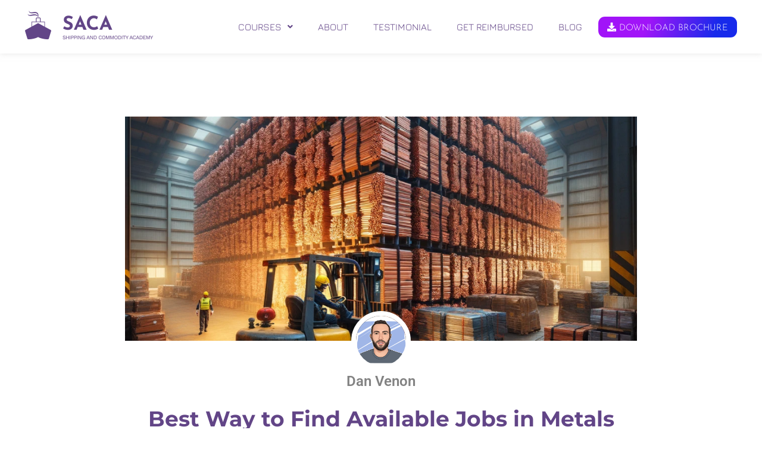

--- FILE ---
content_type: text/html; charset=utf-8
request_url: https://www.google.com/recaptcha/api2/anchor?ar=1&k=6LdihmgdAAAAACzwJ4QM5-bmIwahFXe9b8cAi7aO&co=aHR0cHM6Ly9zaGlwcGluZ2FuZGNvbW1vZGl0eWFjYWRlbXkuY29tOjQ0Mw..&hl=en&type=v3&v=N67nZn4AqZkNcbeMu4prBgzg&size=invisible&badge=bottomright&sa=Form&anchor-ms=20000&execute-ms=30000&cb=hlw23t21vrll
body_size: 48745
content:
<!DOCTYPE HTML><html dir="ltr" lang="en"><head><meta http-equiv="Content-Type" content="text/html; charset=UTF-8">
<meta http-equiv="X-UA-Compatible" content="IE=edge">
<title>reCAPTCHA</title>
<style type="text/css">
/* cyrillic-ext */
@font-face {
  font-family: 'Roboto';
  font-style: normal;
  font-weight: 400;
  font-stretch: 100%;
  src: url(//fonts.gstatic.com/s/roboto/v48/KFO7CnqEu92Fr1ME7kSn66aGLdTylUAMa3GUBHMdazTgWw.woff2) format('woff2');
  unicode-range: U+0460-052F, U+1C80-1C8A, U+20B4, U+2DE0-2DFF, U+A640-A69F, U+FE2E-FE2F;
}
/* cyrillic */
@font-face {
  font-family: 'Roboto';
  font-style: normal;
  font-weight: 400;
  font-stretch: 100%;
  src: url(//fonts.gstatic.com/s/roboto/v48/KFO7CnqEu92Fr1ME7kSn66aGLdTylUAMa3iUBHMdazTgWw.woff2) format('woff2');
  unicode-range: U+0301, U+0400-045F, U+0490-0491, U+04B0-04B1, U+2116;
}
/* greek-ext */
@font-face {
  font-family: 'Roboto';
  font-style: normal;
  font-weight: 400;
  font-stretch: 100%;
  src: url(//fonts.gstatic.com/s/roboto/v48/KFO7CnqEu92Fr1ME7kSn66aGLdTylUAMa3CUBHMdazTgWw.woff2) format('woff2');
  unicode-range: U+1F00-1FFF;
}
/* greek */
@font-face {
  font-family: 'Roboto';
  font-style: normal;
  font-weight: 400;
  font-stretch: 100%;
  src: url(//fonts.gstatic.com/s/roboto/v48/KFO7CnqEu92Fr1ME7kSn66aGLdTylUAMa3-UBHMdazTgWw.woff2) format('woff2');
  unicode-range: U+0370-0377, U+037A-037F, U+0384-038A, U+038C, U+038E-03A1, U+03A3-03FF;
}
/* math */
@font-face {
  font-family: 'Roboto';
  font-style: normal;
  font-weight: 400;
  font-stretch: 100%;
  src: url(//fonts.gstatic.com/s/roboto/v48/KFO7CnqEu92Fr1ME7kSn66aGLdTylUAMawCUBHMdazTgWw.woff2) format('woff2');
  unicode-range: U+0302-0303, U+0305, U+0307-0308, U+0310, U+0312, U+0315, U+031A, U+0326-0327, U+032C, U+032F-0330, U+0332-0333, U+0338, U+033A, U+0346, U+034D, U+0391-03A1, U+03A3-03A9, U+03B1-03C9, U+03D1, U+03D5-03D6, U+03F0-03F1, U+03F4-03F5, U+2016-2017, U+2034-2038, U+203C, U+2040, U+2043, U+2047, U+2050, U+2057, U+205F, U+2070-2071, U+2074-208E, U+2090-209C, U+20D0-20DC, U+20E1, U+20E5-20EF, U+2100-2112, U+2114-2115, U+2117-2121, U+2123-214F, U+2190, U+2192, U+2194-21AE, U+21B0-21E5, U+21F1-21F2, U+21F4-2211, U+2213-2214, U+2216-22FF, U+2308-230B, U+2310, U+2319, U+231C-2321, U+2336-237A, U+237C, U+2395, U+239B-23B7, U+23D0, U+23DC-23E1, U+2474-2475, U+25AF, U+25B3, U+25B7, U+25BD, U+25C1, U+25CA, U+25CC, U+25FB, U+266D-266F, U+27C0-27FF, U+2900-2AFF, U+2B0E-2B11, U+2B30-2B4C, U+2BFE, U+3030, U+FF5B, U+FF5D, U+1D400-1D7FF, U+1EE00-1EEFF;
}
/* symbols */
@font-face {
  font-family: 'Roboto';
  font-style: normal;
  font-weight: 400;
  font-stretch: 100%;
  src: url(//fonts.gstatic.com/s/roboto/v48/KFO7CnqEu92Fr1ME7kSn66aGLdTylUAMaxKUBHMdazTgWw.woff2) format('woff2');
  unicode-range: U+0001-000C, U+000E-001F, U+007F-009F, U+20DD-20E0, U+20E2-20E4, U+2150-218F, U+2190, U+2192, U+2194-2199, U+21AF, U+21E6-21F0, U+21F3, U+2218-2219, U+2299, U+22C4-22C6, U+2300-243F, U+2440-244A, U+2460-24FF, U+25A0-27BF, U+2800-28FF, U+2921-2922, U+2981, U+29BF, U+29EB, U+2B00-2BFF, U+4DC0-4DFF, U+FFF9-FFFB, U+10140-1018E, U+10190-1019C, U+101A0, U+101D0-101FD, U+102E0-102FB, U+10E60-10E7E, U+1D2C0-1D2D3, U+1D2E0-1D37F, U+1F000-1F0FF, U+1F100-1F1AD, U+1F1E6-1F1FF, U+1F30D-1F30F, U+1F315, U+1F31C, U+1F31E, U+1F320-1F32C, U+1F336, U+1F378, U+1F37D, U+1F382, U+1F393-1F39F, U+1F3A7-1F3A8, U+1F3AC-1F3AF, U+1F3C2, U+1F3C4-1F3C6, U+1F3CA-1F3CE, U+1F3D4-1F3E0, U+1F3ED, U+1F3F1-1F3F3, U+1F3F5-1F3F7, U+1F408, U+1F415, U+1F41F, U+1F426, U+1F43F, U+1F441-1F442, U+1F444, U+1F446-1F449, U+1F44C-1F44E, U+1F453, U+1F46A, U+1F47D, U+1F4A3, U+1F4B0, U+1F4B3, U+1F4B9, U+1F4BB, U+1F4BF, U+1F4C8-1F4CB, U+1F4D6, U+1F4DA, U+1F4DF, U+1F4E3-1F4E6, U+1F4EA-1F4ED, U+1F4F7, U+1F4F9-1F4FB, U+1F4FD-1F4FE, U+1F503, U+1F507-1F50B, U+1F50D, U+1F512-1F513, U+1F53E-1F54A, U+1F54F-1F5FA, U+1F610, U+1F650-1F67F, U+1F687, U+1F68D, U+1F691, U+1F694, U+1F698, U+1F6AD, U+1F6B2, U+1F6B9-1F6BA, U+1F6BC, U+1F6C6-1F6CF, U+1F6D3-1F6D7, U+1F6E0-1F6EA, U+1F6F0-1F6F3, U+1F6F7-1F6FC, U+1F700-1F7FF, U+1F800-1F80B, U+1F810-1F847, U+1F850-1F859, U+1F860-1F887, U+1F890-1F8AD, U+1F8B0-1F8BB, U+1F8C0-1F8C1, U+1F900-1F90B, U+1F93B, U+1F946, U+1F984, U+1F996, U+1F9E9, U+1FA00-1FA6F, U+1FA70-1FA7C, U+1FA80-1FA89, U+1FA8F-1FAC6, U+1FACE-1FADC, U+1FADF-1FAE9, U+1FAF0-1FAF8, U+1FB00-1FBFF;
}
/* vietnamese */
@font-face {
  font-family: 'Roboto';
  font-style: normal;
  font-weight: 400;
  font-stretch: 100%;
  src: url(//fonts.gstatic.com/s/roboto/v48/KFO7CnqEu92Fr1ME7kSn66aGLdTylUAMa3OUBHMdazTgWw.woff2) format('woff2');
  unicode-range: U+0102-0103, U+0110-0111, U+0128-0129, U+0168-0169, U+01A0-01A1, U+01AF-01B0, U+0300-0301, U+0303-0304, U+0308-0309, U+0323, U+0329, U+1EA0-1EF9, U+20AB;
}
/* latin-ext */
@font-face {
  font-family: 'Roboto';
  font-style: normal;
  font-weight: 400;
  font-stretch: 100%;
  src: url(//fonts.gstatic.com/s/roboto/v48/KFO7CnqEu92Fr1ME7kSn66aGLdTylUAMa3KUBHMdazTgWw.woff2) format('woff2');
  unicode-range: U+0100-02BA, U+02BD-02C5, U+02C7-02CC, U+02CE-02D7, U+02DD-02FF, U+0304, U+0308, U+0329, U+1D00-1DBF, U+1E00-1E9F, U+1EF2-1EFF, U+2020, U+20A0-20AB, U+20AD-20C0, U+2113, U+2C60-2C7F, U+A720-A7FF;
}
/* latin */
@font-face {
  font-family: 'Roboto';
  font-style: normal;
  font-weight: 400;
  font-stretch: 100%;
  src: url(//fonts.gstatic.com/s/roboto/v48/KFO7CnqEu92Fr1ME7kSn66aGLdTylUAMa3yUBHMdazQ.woff2) format('woff2');
  unicode-range: U+0000-00FF, U+0131, U+0152-0153, U+02BB-02BC, U+02C6, U+02DA, U+02DC, U+0304, U+0308, U+0329, U+2000-206F, U+20AC, U+2122, U+2191, U+2193, U+2212, U+2215, U+FEFF, U+FFFD;
}
/* cyrillic-ext */
@font-face {
  font-family: 'Roboto';
  font-style: normal;
  font-weight: 500;
  font-stretch: 100%;
  src: url(//fonts.gstatic.com/s/roboto/v48/KFO7CnqEu92Fr1ME7kSn66aGLdTylUAMa3GUBHMdazTgWw.woff2) format('woff2');
  unicode-range: U+0460-052F, U+1C80-1C8A, U+20B4, U+2DE0-2DFF, U+A640-A69F, U+FE2E-FE2F;
}
/* cyrillic */
@font-face {
  font-family: 'Roboto';
  font-style: normal;
  font-weight: 500;
  font-stretch: 100%;
  src: url(//fonts.gstatic.com/s/roboto/v48/KFO7CnqEu92Fr1ME7kSn66aGLdTylUAMa3iUBHMdazTgWw.woff2) format('woff2');
  unicode-range: U+0301, U+0400-045F, U+0490-0491, U+04B0-04B1, U+2116;
}
/* greek-ext */
@font-face {
  font-family: 'Roboto';
  font-style: normal;
  font-weight: 500;
  font-stretch: 100%;
  src: url(//fonts.gstatic.com/s/roboto/v48/KFO7CnqEu92Fr1ME7kSn66aGLdTylUAMa3CUBHMdazTgWw.woff2) format('woff2');
  unicode-range: U+1F00-1FFF;
}
/* greek */
@font-face {
  font-family: 'Roboto';
  font-style: normal;
  font-weight: 500;
  font-stretch: 100%;
  src: url(//fonts.gstatic.com/s/roboto/v48/KFO7CnqEu92Fr1ME7kSn66aGLdTylUAMa3-UBHMdazTgWw.woff2) format('woff2');
  unicode-range: U+0370-0377, U+037A-037F, U+0384-038A, U+038C, U+038E-03A1, U+03A3-03FF;
}
/* math */
@font-face {
  font-family: 'Roboto';
  font-style: normal;
  font-weight: 500;
  font-stretch: 100%;
  src: url(//fonts.gstatic.com/s/roboto/v48/KFO7CnqEu92Fr1ME7kSn66aGLdTylUAMawCUBHMdazTgWw.woff2) format('woff2');
  unicode-range: U+0302-0303, U+0305, U+0307-0308, U+0310, U+0312, U+0315, U+031A, U+0326-0327, U+032C, U+032F-0330, U+0332-0333, U+0338, U+033A, U+0346, U+034D, U+0391-03A1, U+03A3-03A9, U+03B1-03C9, U+03D1, U+03D5-03D6, U+03F0-03F1, U+03F4-03F5, U+2016-2017, U+2034-2038, U+203C, U+2040, U+2043, U+2047, U+2050, U+2057, U+205F, U+2070-2071, U+2074-208E, U+2090-209C, U+20D0-20DC, U+20E1, U+20E5-20EF, U+2100-2112, U+2114-2115, U+2117-2121, U+2123-214F, U+2190, U+2192, U+2194-21AE, U+21B0-21E5, U+21F1-21F2, U+21F4-2211, U+2213-2214, U+2216-22FF, U+2308-230B, U+2310, U+2319, U+231C-2321, U+2336-237A, U+237C, U+2395, U+239B-23B7, U+23D0, U+23DC-23E1, U+2474-2475, U+25AF, U+25B3, U+25B7, U+25BD, U+25C1, U+25CA, U+25CC, U+25FB, U+266D-266F, U+27C0-27FF, U+2900-2AFF, U+2B0E-2B11, U+2B30-2B4C, U+2BFE, U+3030, U+FF5B, U+FF5D, U+1D400-1D7FF, U+1EE00-1EEFF;
}
/* symbols */
@font-face {
  font-family: 'Roboto';
  font-style: normal;
  font-weight: 500;
  font-stretch: 100%;
  src: url(//fonts.gstatic.com/s/roboto/v48/KFO7CnqEu92Fr1ME7kSn66aGLdTylUAMaxKUBHMdazTgWw.woff2) format('woff2');
  unicode-range: U+0001-000C, U+000E-001F, U+007F-009F, U+20DD-20E0, U+20E2-20E4, U+2150-218F, U+2190, U+2192, U+2194-2199, U+21AF, U+21E6-21F0, U+21F3, U+2218-2219, U+2299, U+22C4-22C6, U+2300-243F, U+2440-244A, U+2460-24FF, U+25A0-27BF, U+2800-28FF, U+2921-2922, U+2981, U+29BF, U+29EB, U+2B00-2BFF, U+4DC0-4DFF, U+FFF9-FFFB, U+10140-1018E, U+10190-1019C, U+101A0, U+101D0-101FD, U+102E0-102FB, U+10E60-10E7E, U+1D2C0-1D2D3, U+1D2E0-1D37F, U+1F000-1F0FF, U+1F100-1F1AD, U+1F1E6-1F1FF, U+1F30D-1F30F, U+1F315, U+1F31C, U+1F31E, U+1F320-1F32C, U+1F336, U+1F378, U+1F37D, U+1F382, U+1F393-1F39F, U+1F3A7-1F3A8, U+1F3AC-1F3AF, U+1F3C2, U+1F3C4-1F3C6, U+1F3CA-1F3CE, U+1F3D4-1F3E0, U+1F3ED, U+1F3F1-1F3F3, U+1F3F5-1F3F7, U+1F408, U+1F415, U+1F41F, U+1F426, U+1F43F, U+1F441-1F442, U+1F444, U+1F446-1F449, U+1F44C-1F44E, U+1F453, U+1F46A, U+1F47D, U+1F4A3, U+1F4B0, U+1F4B3, U+1F4B9, U+1F4BB, U+1F4BF, U+1F4C8-1F4CB, U+1F4D6, U+1F4DA, U+1F4DF, U+1F4E3-1F4E6, U+1F4EA-1F4ED, U+1F4F7, U+1F4F9-1F4FB, U+1F4FD-1F4FE, U+1F503, U+1F507-1F50B, U+1F50D, U+1F512-1F513, U+1F53E-1F54A, U+1F54F-1F5FA, U+1F610, U+1F650-1F67F, U+1F687, U+1F68D, U+1F691, U+1F694, U+1F698, U+1F6AD, U+1F6B2, U+1F6B9-1F6BA, U+1F6BC, U+1F6C6-1F6CF, U+1F6D3-1F6D7, U+1F6E0-1F6EA, U+1F6F0-1F6F3, U+1F6F7-1F6FC, U+1F700-1F7FF, U+1F800-1F80B, U+1F810-1F847, U+1F850-1F859, U+1F860-1F887, U+1F890-1F8AD, U+1F8B0-1F8BB, U+1F8C0-1F8C1, U+1F900-1F90B, U+1F93B, U+1F946, U+1F984, U+1F996, U+1F9E9, U+1FA00-1FA6F, U+1FA70-1FA7C, U+1FA80-1FA89, U+1FA8F-1FAC6, U+1FACE-1FADC, U+1FADF-1FAE9, U+1FAF0-1FAF8, U+1FB00-1FBFF;
}
/* vietnamese */
@font-face {
  font-family: 'Roboto';
  font-style: normal;
  font-weight: 500;
  font-stretch: 100%;
  src: url(//fonts.gstatic.com/s/roboto/v48/KFO7CnqEu92Fr1ME7kSn66aGLdTylUAMa3OUBHMdazTgWw.woff2) format('woff2');
  unicode-range: U+0102-0103, U+0110-0111, U+0128-0129, U+0168-0169, U+01A0-01A1, U+01AF-01B0, U+0300-0301, U+0303-0304, U+0308-0309, U+0323, U+0329, U+1EA0-1EF9, U+20AB;
}
/* latin-ext */
@font-face {
  font-family: 'Roboto';
  font-style: normal;
  font-weight: 500;
  font-stretch: 100%;
  src: url(//fonts.gstatic.com/s/roboto/v48/KFO7CnqEu92Fr1ME7kSn66aGLdTylUAMa3KUBHMdazTgWw.woff2) format('woff2');
  unicode-range: U+0100-02BA, U+02BD-02C5, U+02C7-02CC, U+02CE-02D7, U+02DD-02FF, U+0304, U+0308, U+0329, U+1D00-1DBF, U+1E00-1E9F, U+1EF2-1EFF, U+2020, U+20A0-20AB, U+20AD-20C0, U+2113, U+2C60-2C7F, U+A720-A7FF;
}
/* latin */
@font-face {
  font-family: 'Roboto';
  font-style: normal;
  font-weight: 500;
  font-stretch: 100%;
  src: url(//fonts.gstatic.com/s/roboto/v48/KFO7CnqEu92Fr1ME7kSn66aGLdTylUAMa3yUBHMdazQ.woff2) format('woff2');
  unicode-range: U+0000-00FF, U+0131, U+0152-0153, U+02BB-02BC, U+02C6, U+02DA, U+02DC, U+0304, U+0308, U+0329, U+2000-206F, U+20AC, U+2122, U+2191, U+2193, U+2212, U+2215, U+FEFF, U+FFFD;
}
/* cyrillic-ext */
@font-face {
  font-family: 'Roboto';
  font-style: normal;
  font-weight: 900;
  font-stretch: 100%;
  src: url(//fonts.gstatic.com/s/roboto/v48/KFO7CnqEu92Fr1ME7kSn66aGLdTylUAMa3GUBHMdazTgWw.woff2) format('woff2');
  unicode-range: U+0460-052F, U+1C80-1C8A, U+20B4, U+2DE0-2DFF, U+A640-A69F, U+FE2E-FE2F;
}
/* cyrillic */
@font-face {
  font-family: 'Roboto';
  font-style: normal;
  font-weight: 900;
  font-stretch: 100%;
  src: url(//fonts.gstatic.com/s/roboto/v48/KFO7CnqEu92Fr1ME7kSn66aGLdTylUAMa3iUBHMdazTgWw.woff2) format('woff2');
  unicode-range: U+0301, U+0400-045F, U+0490-0491, U+04B0-04B1, U+2116;
}
/* greek-ext */
@font-face {
  font-family: 'Roboto';
  font-style: normal;
  font-weight: 900;
  font-stretch: 100%;
  src: url(//fonts.gstatic.com/s/roboto/v48/KFO7CnqEu92Fr1ME7kSn66aGLdTylUAMa3CUBHMdazTgWw.woff2) format('woff2');
  unicode-range: U+1F00-1FFF;
}
/* greek */
@font-face {
  font-family: 'Roboto';
  font-style: normal;
  font-weight: 900;
  font-stretch: 100%;
  src: url(//fonts.gstatic.com/s/roboto/v48/KFO7CnqEu92Fr1ME7kSn66aGLdTylUAMa3-UBHMdazTgWw.woff2) format('woff2');
  unicode-range: U+0370-0377, U+037A-037F, U+0384-038A, U+038C, U+038E-03A1, U+03A3-03FF;
}
/* math */
@font-face {
  font-family: 'Roboto';
  font-style: normal;
  font-weight: 900;
  font-stretch: 100%;
  src: url(//fonts.gstatic.com/s/roboto/v48/KFO7CnqEu92Fr1ME7kSn66aGLdTylUAMawCUBHMdazTgWw.woff2) format('woff2');
  unicode-range: U+0302-0303, U+0305, U+0307-0308, U+0310, U+0312, U+0315, U+031A, U+0326-0327, U+032C, U+032F-0330, U+0332-0333, U+0338, U+033A, U+0346, U+034D, U+0391-03A1, U+03A3-03A9, U+03B1-03C9, U+03D1, U+03D5-03D6, U+03F0-03F1, U+03F4-03F5, U+2016-2017, U+2034-2038, U+203C, U+2040, U+2043, U+2047, U+2050, U+2057, U+205F, U+2070-2071, U+2074-208E, U+2090-209C, U+20D0-20DC, U+20E1, U+20E5-20EF, U+2100-2112, U+2114-2115, U+2117-2121, U+2123-214F, U+2190, U+2192, U+2194-21AE, U+21B0-21E5, U+21F1-21F2, U+21F4-2211, U+2213-2214, U+2216-22FF, U+2308-230B, U+2310, U+2319, U+231C-2321, U+2336-237A, U+237C, U+2395, U+239B-23B7, U+23D0, U+23DC-23E1, U+2474-2475, U+25AF, U+25B3, U+25B7, U+25BD, U+25C1, U+25CA, U+25CC, U+25FB, U+266D-266F, U+27C0-27FF, U+2900-2AFF, U+2B0E-2B11, U+2B30-2B4C, U+2BFE, U+3030, U+FF5B, U+FF5D, U+1D400-1D7FF, U+1EE00-1EEFF;
}
/* symbols */
@font-face {
  font-family: 'Roboto';
  font-style: normal;
  font-weight: 900;
  font-stretch: 100%;
  src: url(//fonts.gstatic.com/s/roboto/v48/KFO7CnqEu92Fr1ME7kSn66aGLdTylUAMaxKUBHMdazTgWw.woff2) format('woff2');
  unicode-range: U+0001-000C, U+000E-001F, U+007F-009F, U+20DD-20E0, U+20E2-20E4, U+2150-218F, U+2190, U+2192, U+2194-2199, U+21AF, U+21E6-21F0, U+21F3, U+2218-2219, U+2299, U+22C4-22C6, U+2300-243F, U+2440-244A, U+2460-24FF, U+25A0-27BF, U+2800-28FF, U+2921-2922, U+2981, U+29BF, U+29EB, U+2B00-2BFF, U+4DC0-4DFF, U+FFF9-FFFB, U+10140-1018E, U+10190-1019C, U+101A0, U+101D0-101FD, U+102E0-102FB, U+10E60-10E7E, U+1D2C0-1D2D3, U+1D2E0-1D37F, U+1F000-1F0FF, U+1F100-1F1AD, U+1F1E6-1F1FF, U+1F30D-1F30F, U+1F315, U+1F31C, U+1F31E, U+1F320-1F32C, U+1F336, U+1F378, U+1F37D, U+1F382, U+1F393-1F39F, U+1F3A7-1F3A8, U+1F3AC-1F3AF, U+1F3C2, U+1F3C4-1F3C6, U+1F3CA-1F3CE, U+1F3D4-1F3E0, U+1F3ED, U+1F3F1-1F3F3, U+1F3F5-1F3F7, U+1F408, U+1F415, U+1F41F, U+1F426, U+1F43F, U+1F441-1F442, U+1F444, U+1F446-1F449, U+1F44C-1F44E, U+1F453, U+1F46A, U+1F47D, U+1F4A3, U+1F4B0, U+1F4B3, U+1F4B9, U+1F4BB, U+1F4BF, U+1F4C8-1F4CB, U+1F4D6, U+1F4DA, U+1F4DF, U+1F4E3-1F4E6, U+1F4EA-1F4ED, U+1F4F7, U+1F4F9-1F4FB, U+1F4FD-1F4FE, U+1F503, U+1F507-1F50B, U+1F50D, U+1F512-1F513, U+1F53E-1F54A, U+1F54F-1F5FA, U+1F610, U+1F650-1F67F, U+1F687, U+1F68D, U+1F691, U+1F694, U+1F698, U+1F6AD, U+1F6B2, U+1F6B9-1F6BA, U+1F6BC, U+1F6C6-1F6CF, U+1F6D3-1F6D7, U+1F6E0-1F6EA, U+1F6F0-1F6F3, U+1F6F7-1F6FC, U+1F700-1F7FF, U+1F800-1F80B, U+1F810-1F847, U+1F850-1F859, U+1F860-1F887, U+1F890-1F8AD, U+1F8B0-1F8BB, U+1F8C0-1F8C1, U+1F900-1F90B, U+1F93B, U+1F946, U+1F984, U+1F996, U+1F9E9, U+1FA00-1FA6F, U+1FA70-1FA7C, U+1FA80-1FA89, U+1FA8F-1FAC6, U+1FACE-1FADC, U+1FADF-1FAE9, U+1FAF0-1FAF8, U+1FB00-1FBFF;
}
/* vietnamese */
@font-face {
  font-family: 'Roboto';
  font-style: normal;
  font-weight: 900;
  font-stretch: 100%;
  src: url(//fonts.gstatic.com/s/roboto/v48/KFO7CnqEu92Fr1ME7kSn66aGLdTylUAMa3OUBHMdazTgWw.woff2) format('woff2');
  unicode-range: U+0102-0103, U+0110-0111, U+0128-0129, U+0168-0169, U+01A0-01A1, U+01AF-01B0, U+0300-0301, U+0303-0304, U+0308-0309, U+0323, U+0329, U+1EA0-1EF9, U+20AB;
}
/* latin-ext */
@font-face {
  font-family: 'Roboto';
  font-style: normal;
  font-weight: 900;
  font-stretch: 100%;
  src: url(//fonts.gstatic.com/s/roboto/v48/KFO7CnqEu92Fr1ME7kSn66aGLdTylUAMa3KUBHMdazTgWw.woff2) format('woff2');
  unicode-range: U+0100-02BA, U+02BD-02C5, U+02C7-02CC, U+02CE-02D7, U+02DD-02FF, U+0304, U+0308, U+0329, U+1D00-1DBF, U+1E00-1E9F, U+1EF2-1EFF, U+2020, U+20A0-20AB, U+20AD-20C0, U+2113, U+2C60-2C7F, U+A720-A7FF;
}
/* latin */
@font-face {
  font-family: 'Roboto';
  font-style: normal;
  font-weight: 900;
  font-stretch: 100%;
  src: url(//fonts.gstatic.com/s/roboto/v48/KFO7CnqEu92Fr1ME7kSn66aGLdTylUAMa3yUBHMdazQ.woff2) format('woff2');
  unicode-range: U+0000-00FF, U+0131, U+0152-0153, U+02BB-02BC, U+02C6, U+02DA, U+02DC, U+0304, U+0308, U+0329, U+2000-206F, U+20AC, U+2122, U+2191, U+2193, U+2212, U+2215, U+FEFF, U+FFFD;
}

</style>
<link rel="stylesheet" type="text/css" href="https://www.gstatic.com/recaptcha/releases/N67nZn4AqZkNcbeMu4prBgzg/styles__ltr.css">
<script nonce="Uah1GXPPtF3gT8ED5RCqcg" type="text/javascript">window['__recaptcha_api'] = 'https://www.google.com/recaptcha/api2/';</script>
<script type="text/javascript" src="https://www.gstatic.com/recaptcha/releases/N67nZn4AqZkNcbeMu4prBgzg/recaptcha__en.js" nonce="Uah1GXPPtF3gT8ED5RCqcg">
      
    </script></head>
<body><div id="rc-anchor-alert" class="rc-anchor-alert"></div>
<input type="hidden" id="recaptcha-token" value="[base64]">
<script type="text/javascript" nonce="Uah1GXPPtF3gT8ED5RCqcg">
      recaptcha.anchor.Main.init("[\x22ainput\x22,[\x22bgdata\x22,\x22\x22,\[base64]/[base64]/[base64]/[base64]/[base64]/UltsKytdPUU6KEU8MjA0OD9SW2wrK109RT4+NnwxOTI6KChFJjY0NTEyKT09NTUyOTYmJk0rMTxjLmxlbmd0aCYmKGMuY2hhckNvZGVBdChNKzEpJjY0NTEyKT09NTYzMjA/[base64]/[base64]/[base64]/[base64]/[base64]/[base64]/[base64]\x22,\[base64]\\u003d\x22,\x22wrN4H8Khwp/CrhMcWcOvw7EzwqHDqwbCmsOmPcKlE8OvOU/DsT/CmMOKw7zCtgQwecOcw5LCl8O2Gl/DusOrwqETwpjDlsOCKMOSw6jCssKHwqXCrMOHw47Cq8OHcMOow6/Dr19cIkHCi8Kpw5TDosOqGyY1PMKlZkxkwq8ww6rDncOWwrPCo1rCn1IDw791M8KaKsOqQMKLwoc6w7bDsVkaw7lMw4XChMKvw6o/w4xbwqbDj8KxWjgFwp5zPMKHbsOvdMO4QjTDnSwDSsOxwrvCpMO9wr0cwqYYwrBXwrF+wrUlb0fDhjBZUinCusKaw5EjAcOXwroGw5HCmTbCtSRbw4nCuMOYwpM7w4ckMMOMwps4D1NHacKxSBzDiDLCp8Omwr9wwp1kwojCuUjCsiYuTkA/MsO/w63Ck8O8wr1NcUUUw5s6HBLDiUkla3EWw4lcw4crNsK2MMKuFXjCvcKCQcOVDMK+WmjDiW9/[base64]/CqFhGe8K9I8OVUsKhGsOBw4LCgF/CgcK0YnUuwqpzC8OtFW0TI8KZM8O1w4/Dt8Kmw4HCvMOiF8KQfjhBw6jCssKJw6hswqLDvXLCgsOfwovCt1nCsi7DtFwKw5XCr0VTw7PCsRzDpVJ7wqfDgGnDnMOYWnXCncO3wpJJa8K5A0orEsKTw5R9w53DpcKZw5jCgTQRb8O0w7HDr8KJwqxYwoAxVMKFc1XDr0jDqMKXwp/Cu8KqwpZVwrbDmm/CsALCmMK+w5BcRHFIfWHCln7CuwPCscKpwrzDucORDsOrfsOzwpk2O8KLwoB7w4tlwpBlwrh6K8OBw4DCkjHCksKXcWcRH8KFwobDhQdNwpNjccKTEsOKbyzCkUpMMEPChSR/w4YrUcKuA8K3w4zDqX3ClyjDpMKrfcOPwrDCtVrCgkzCoEHCjSpKKMKcwr/CjCcVwqFPw6rCrUdQPVwqFCA7wpzDsxjDlcOHWhzCqcOeSD9swqItwo9gwp9wwo3DrEwZw7HDhAHCj8OaHlvCoB0TwqjChA8hJ1TChCswYMO1UkbCkEM7w4rDusKRwogDZVPCu0MbB8KaC8O/wrLDshTCqFbDhcO4VMKyw7TChcOrw4RvBQ/DjsK0WsKxw5JlNMONw7UWwqrCi8KiKsKPw5U2w7Elb8OpdFDCo8ODwp9Tw5zCnMKOw6nDl8O+AxXDjsKvFQvCtWPCk1bChMKvw58yasOcfHhPITN4N0MJw4PCsSIsw7LDukTDucOiwo8Uw5TCq34hNxnDqGcBCUPDoDIrw5o4By3CtcOiwp/Cqzxww4U8w5XDscK7wq7CllfCrcOOwo4vwpfCncOITsKkAEgmw5E3NsKTXsOMbAh6fsKCwoHCpS/[base64]/[base64]/[base64]/DoF7DicKFX8OmwrbCsMOhw6vCrCjDocOzwpRDfsOuB14tGsODLUfDukMiTsOhCsO+wqg+N8Knw5rDjj5yOXsowosgwqnDrsKKwrPCqcKQFjNiQcKmw4YJwrnDlXFFdMKrworClcOWOwl2PcOOw6V0wq7CvsKdC0DCnX/CrMKVw4dPw5jDgMKsdcKREiHDvsOqA2XCr8O3wonCvcK1wrJMw7PCjMKkYcKJcsKtRFbDp8OoVMKdwpo4eCp9w5LDtcOwGUk+NMOww6Y/[base64]/DkGnDr8KINsKcwowew7HDoMOyw7/CpcKVBXrDhMOCKFjDocKCw7HCocKxRWzCncKtXMKiwrc0wqvCv8KiaTnCtmI8TsKGwpzChijCpHhVRV7Ds8KDQWPDo2LCqcK4VyEgKD7DiybCscONXxLCqnTDkcOcfcO3w75Nw5rDq8OcwrN+w57CqylOwr3Coj7CgTbDmcKJw6UqcgbCt8K7wp/Cpx7Dq8K9IcOEwoswBMOtAEnCmsKxwpLDvmzDrkNDw4R5T38aSBIXwoEYw5TCu3sIDsKbw6V6acKkw7HCo8OdwoHDmz9gwqd3w60vw5dGEDvDgzMpfMK0wpbDhlDDgxdLU1DCo8OhScOYw53CnizCnWxNw4cVwqbClC/DvS7CncOCFsKvwr8bG27Cr8OGPMKBV8KoUcOqU8O3CcKEw6PCpXtlw41RIhUrwpVywo8cMkIAL8KlFsOCw67Dt8KZKg7CkjV4fjzDkAXCsEzDvsKlYsKTZBnDnAVmfMKbwpnDtMOBw541EHE4wopYVw/[base64]/[base64]/CucOzw67DrMOjSMO9w7zDt8OEw6HCvBhOMB/CncKqYsOwwqtwUFN+w5xtC3PDjMODwrLDusKPL37Cgh7CgTPCvsOlw70OcHHCgcKXw5x6woDDr2YAc8O/[base64]/Co8OBwqnDocKiw4giwq9xw5Bew44mw5DCoHTCgcKeJMKuOkQlKMK9wqtMQcO/CQdYY8OENQvClyIJwoVSaMKFJX7CmQfCv8KiAcONw4rDmlrDlAPDsAIgNMOfwozCrVxAYHvCkcK1EMKHw4Avw41Rw67CksKoMmEYSU1xMsKucsOGIcOOa8KsSz9PNiNSwqsuEcKmW8KlQ8O+wrXDmcOKw5kMwp/CuhoWw7Awwp/CvcKHfsKFNG0gworClTgeP21NZQYYw6kdYsO5wp7ChCDDgnzDp1l9J8KYAMOLwrbDusKPdCjDrMKvWmbDo8ORBcOHEyY+OMOQwpXDo8KIwqfChlDDjsOLKcK4w6XDsMOpasKhAMK0w4VWDGE6w4zCmFPCh8OdTW7DvWvCu20/wp3CtyoQBsOYwovCl2fDvjJlw7tMw7HCp3XCkSTDp2DDjsK7DsOIw69BRsOwJgnDg8Odw4HCrksGOsO9woPDq2/Co1JBOsOFYl/DqMKsWBjCgBnDgMKFMcOqwpx/HwbChDTCuBEfw4TDjgbDu8OjwqktJzN1GF9tADsnKcOPw74+e0jDjcO2w5TDjsOUw43DmH7DqcKaw6/Dt8KAw7QCfHHDgFQFw63Ds8OOEsOEw5zDlT3CikUFw5wFwr4xMMOGwpHCmsKjbhdweQzDhxIPwr/DoMKpwqVYbSTClVcIw68udcOhwovDh0pBw5spQsOLwpMawrgpViZEw5YdNRIODTHCqcOaw58xw7DCi1tiWcKjbcKfw6h1XkPCmx4swqcbC8K1w61ONGXClcOXwrEgEC0LwprDh2YsOGMLwpQ/[base64]/CnhQ6ezIZLkNXRMOSA8OsSMKjwo/Cl8KVNMOvw7Rzw5Zhw68OaxzCuBVDdCfClk/[base64]/CnmRlNzfDgsK5w6bDmybDvMOEw77CpjJ/w6VmUcOjDCRwYsOBcMOkw4TCuAHCoQ4KKG/CvMKSMU1ifHhMw4/[base64]/DtMOFE8K3Im8uRMOhw4jCq8O6w5TCqsOCw4nDnsOcZsKfV2fDk0bDpcO+w6/CicOZw6LDl8KSM8O4wp4yfjwyM1LDhcKiacOzwrNuw5taw6TDhsKgw5AUwqrCmcKUVsOBw65ow6s5DMKgbAXCuV/Di2JFw4jCgMKhNAvCm05TGjbCgsOFUsOfw4p/w5fDscKuPRRzfsOPIFcxU8OIfSHDtGZSwpzDsEdsw4PCjSvCkmMAw6FQw7bDvcOWwrXDiT0eacKTRsK/aH55ciHCnTLCtMOxw4bDvHdxw4zCk8KpA8KaF8OTUcKdwpHCr2HDisOIw6NXw5pPwrnCgDzChh89DsK+wr3CpMOVwoM7XcK6wpXCr8K6aknCqyrCqH/DsVdSbm/DiMKYwq13AD3DiXNIaUZgwo41w5DCkxEoT8K8w5snYsKsXGUIw5M/M8KMw6gDwrZNA1laasOQw6laZmLDqsK7WsK6w61+NsOBwoNTdjHClgDCmjvDmFfDrVdhwrE0GsOhw4QYw6A2NhjCkcOlVMKhw6PDoADDmjN2w7HDtkDDj1bDoMOdw4/CrxI+Xm/Du8Ovw6JmwplSM8KSPWTCk8KYwrfDiAYkOFvDo8Oaw5t1CXzCr8Ojwqdbw5bDhcORfmJkRsK8w7ZcwrHDjsOJG8KEw73Cj8Kmw49feUZowpLCsRnChMKWw7DCusKlMcOWw7XCsTcpw53CrWBAwrjCqXAjwo0FwoXCnFEOwqg3w6/CpcOvXA/DiW7CjTXCqCkWw5LDqUzDvDzDgF7Cn8KRw7jCu2A5WsOpwrbDjilmwqnDthvCiwXDn8K0ZcKiTyHDkcKQwrTDtD3DrgEDw4N0wqDCssOoDsKNecKKUMOZw6p2w4lHwrsHwqkrw5zDu2/DssK6woLDpMKBw77Dg8KhwoxqBifDhD1pw5YiCsOWwq5BdMOmMjlsw6RIwpxPw7rDmFHCmFbDnQXCvjYDZysuLcKWWk3ClsOPwrkhNsORIMKRwobDlkrDhsKEccK1woAKwogBDSsTw45OwrI4McOrfMOnWFF8wr3DvcOVwobCj8OqDsOQw5nDuMO+WsKVLlbDog/DsxXCv0TDnMO4w6LDpsOpw4zCnwhdITIFJsKjw4rCiAZLwpdoTgvDphHDj8OnwrfCsD/CiAbCu8KzwqLDl8KZw5vCkAA3X8O9a8KlHSzDswrDoWLDjsOwYDHCry8WwqRfw7TCu8KwBn1bwqoYw4XCs2HDjk3Dg03Cu8OtAl3Cq1EtYhtzw4d/w4DCqcOzcDZ+w7A6LXw8Y083NDnDvMKCwpTDtEzDj2FEYjNGw7bDnUnDoF/Cm8KhAQTDkMKxT0bCk8OeLG4gITYrJkpTZ3vDtw0OwrdewqENNcOHXsKAwpLCrxVPOMOrR2LCgcKJwozCmcOWwp/DocOvwpfDmy/DscOjGMKMwq8Ow6fDm2/CknXDvVEmw7NbS8OnPHPDmMKJw4RHQsKpNh3Coks2w6LDtMOMa8KFwoVIKsODwqF7VMOFw6p4KcKAIMOPTA1BwqvDpATDgcOPFsKtwpnCvsOUwpVuwofCm0vCnMOiw6zCkkDDnsKCw7dnw4rDpjtcw75QH3/DhcK0wojCjQJLc8OLQMKJEEV8KRzCksKTw77CjsOvw65Zwo7ChsO2RidrwqTCs2zDn8Kbwrw2S8O/wqnDm8KtEC/DqcKqSE7CgR9jwoHDjC1Aw69wwohow7AFw4zChcOpScK3w6V8MRcacMOLw4xRwq01aghiEBTDr3fCqGt/w7XDgjJiLHwxwo18w5jDtcK6JMKRw4jCm8OvBMOhaMOZwpEEwq3CiXRYw4R1w6xnOMOnw6XCssODW3vCjcOPw5pfHcOfwp7Cg8KYFcO/wot8ZxzCiUZiw7nClCXDmcOeAsOKdzx6w6TDgAEmwqwlasKULWHDssKpw6IlwrHChsKyb8OQw7M3H8KZLcORw7gKw4NfwrnCpMOgwqcEw4vCqcKYwo3DmMKDGcKww6UgSXdiE8Kkbl/Ch2bCnxDDlMKlP3p1wqVzw5kmw5/CrRZtw4XCu8KOwqkOBMONw6nDpAQJwqt4Ul/DlDsYw75MSxVMRAPDmQ19ClVNw6Vpw6Vsw4/CksOVw5vDk0rDpj1Rw4HCrExIewDCt8OQaBQxw7VgTirCt8O+wpXDmDzCi8KLwopnw5LDksOKKsKBw5wsw6jDl8OERcK0F8Kaw7zCsBrDksOJfsKpw7BOw4U0XcOnw4QowpEvw7zDvw7Dp2zDsSN7Z8Kjb8KLKcKJw6k+TnNZK8KGNiHCu3k9JsO6w6A9XhQVw6/DplfDq8KEWMKowofDsSvDoMOCw6rCmEQxw53DiE7Dp8O7w5ZQfcKJEsOywr/Cq2h4IsKpw4UhLsO1w4kXwoNIY2ovwqHCqsOewq05A8Oww7rDinZpRMOEw5MAE8K4wpRTDMOfwpjClWrCmsORU8OXNn3DvhMKw67ChE7DtkICw59nRCFja356woBKbDlaw63DpSdIMcOGbcKSJyBhOjrDu8KUw7oQwq/[base64]/[base64]/DjcOCw7rDn8KLWsO2C8OtwrllwrICMVoUYsOIP8OEwoxXWwh6dHAaYsKnF3dldSbDn8KWwo8Ow4EAWzHDhsOXScOGC8Khw7/DqMKQDXdew6TCripdwpNZBcKjU8Kuw53CilbCmcOTXcKPwod/SybDncOIw7lgw4xHw4HCksOKVMK8bjZZTcKow6jCpMORwoMwVMO3w47Cu8KpSl5kccKKw5FGwo4NecK4w7Fdw4dpfcOgw6tew5F5B8KYw7w5w73CryXDjXLDpcKLw7wRw6fDtDbDjQlVX8KowqxowqnCgcOpw6jCg0TCkMKJw59mbC/CscO/w7vCj3/Dn8Obwq3DpRXDk8KHdsO9JGc6QEPCjkbCsMKHbsKkOcKZRXZrTXtHw4UHw7DCjsKlKsOPK8KKw6RjcR51wpVwBBPDqE5yRFrCpjvCqcK7wrnDicOhw5dxKlfDtcKkw5nDskEnwoUlSMKiw6LDkF3CpgtUNcOywqI5IHwVB8KyDcOFAxbDui/[base64]/DohMdACTDo8Kuw4rCjMOpZDVbOidzQsO0wq3Cv8KiwqHCv3bDp3bCmcKgw5rCpk8yBcOvOMOWVAwMXcOIw7tgw4cdEXHCoMKcFTdYc8Olwo7Dmyg8w7xzACIOSkvDr0DDisK/wpXDosOUNFTDvMKEw6rCmcK/HDMZKWXCssOjV3XClAEpwpVVw4Z1N1nCpcKdw5xaRE93DsKPw6ZrNsK0w4pLO017IzbChmomXsK2wrBhwovDvGLCtsO+wox8T8KneCd0LVMBwq7DocOVe8Kdw4zDjDFoSG/CpEQAwo52w4zChXwefRdvwqLCnCQcRlk7DMOlOMO4w5cgw4TDsy7DhUxDw5nDvDMPw6vCiBIaMsOfwqBSw5LDocOVw4PCtsK/[base64]/[base64]/DhsKhUQ0bw5HCusOuw58nwr7CncOYw4XDvWhncXbCsSoNwrvDpsKtGy3DqsOeFsKDWMO4w6nDiE5Iw6vCh1wjTl7Ch8KyKj1tTUx/woEBwoAoCsKwKcOldR4WKzfDtcKIWgQtwoEEw4prDcOqaVMpwozDnCJWw5XCoFtawpfCjMKrbSt+d3NYCwsHwp7DhMOQwqNKwpzCjk/[base64]/w73DvsKAwqjCh20/w7V7w6nDqxPDqMOET1VNYEEmw7liXcKCw5Z4XFjDssOWwqnDilQpNcOxKMKnw5l+w6FzD8K7SnDCgihMdMKRw7UDwrEBRyA6wrcjVU/[base64]/Dq8KKEWlgwpRTw585BcOFF8OgwqXCmn5lw5vDjyptw7DDvlnCgHsQwpMLR8KISsKWwoAxLD/Duhs1C8K3LETCgsK/[base64]/DpQpWWHXDosO1WsKvw7RAEcOdw73DiMKac8KQYsOGw611w5oewqRywoPCtRbCkxAeE8K/woYhwq8yMlIYwoQMwofDisKYw4HDpV1cXsKKw6vCt091w4nDtsKoW8KMVT/[base64]/ckXCtA/Dq1TDncKLw51pS8ONwrrDl8O0asODwpPDv8OMwqp4wqnDhMOsJhk0w4jDmlMLfkvCqsOrI8K9DzYMTMKoTsKhVHA7w4QRNWTCkxnDlxfCn8KpNcO/IMKxwp9NWE9Zw7F2NsOyf1AuUx3DnMOuw7BxSjlfw7gcwo3DtjLCtcOlw6LDhRFjJ0sJbF0tw5l1wrFTw6ctP8OVB8O4fsKcAA0OP3zCtyEJJ8OxeUlzw5bDthE1wqrDsFHDqGzDlcKqw6TCj8OPMMOXVcKHNWrDqn3CusO7w6XDo8K/[base64]/Ci2t8eyvDmsOgZBgWdMKfw7AgEWvCn8O3wrDCsQJ6w6UqaxY2wrQ7w5HCq8KmwooGwpvCocOpwoRswoklw4FBMXLDsRdmYj5Cw5A6VXF1J8Kywp/DpihVcXR9woLDl8KbNSN3BkQhwpXDg8KPw4LDssODwqIqw73DgcKDwrdTesKgw7nDncKYwqTCpFN+w5rCvMK7asOvEcKxw7bDnMKOXsOHcxoHawjDjTguw4oOwoLDnxfDhCrCrcOzw4bDgnDDjcKJWy3DjDl6w7MvCcOEC1rDhmDDt3NFBcK7OSDCi0wyw4LCilo2w4/CnxHCoHhvwowCcxonwoQ2wo1SfQPDrFdcfcKHw7EIwoDDpMKyXMOKYsKWw7TCisOGRnU2w6jDl8KPw6xSw43CsV/[base64]/CrD/[base64]/[base64]/CncKHwpDCsMK3w7XCox/ChULCocK3PzMoRi0BwpbClEvDsGTCpzTDsMKqw5kdwqQiw4BNWnNQcUPCsVQxwrU6w4ZQw4LDpijDnx7DtMKIHFt8w5XDlsOmw5/[base64]/w5HDhQc1woEyw4rClEMpwoMEasKrIcK9wofDkwg0w5rChsKBUMOQwph/w5wgwoLCuA8XOnvClUfCnMKNw6TCpXLDq3o2Rhg9EsOxwpwzwoHCv8Kxw6/[base64]/CokHCmMKKwpArbUUxwpchwqUSf8ODOsKNwprCnAfCilXCg8KBSy8wdcKpwojDvsO2wqfCu8KpDxohbDHDpijDtMKwa2EvdcKHPcOXw5/[base64]/Cgk3ClAMfw5TDicO1w74cw7nDhQ0Xw6XCocKnfMOREGEwXWwvwrbDkxrDnWtNQgrCp8OISMKMw6E/w4FeYsKhwrjDkCLClxJ9w5cwfMOWb8KEw4nCjF8fwqYmSTDDnsOzw4fDoX7CrcOawpxUwrBPCVnDl2sfbgDCm3/CgcONNcOdFsOAwpTCt8Ogw4duDMO6w4FiZXDCu8KXZynDvyZYBh3DgMOOw5XDusOgw6d9wpDCtsKIw7dBw5VYw60bw7HCkSNWw7xowp8Ww6sCYMKoVsKQaMK/wokMGMKhwpxoUsO1w5kHwoxTwqoxw6TDgcOxPcK4wrHCuRQcw71sw70zGVFCw43CgsKFwpzCokLCm8OBOcKfw5wDKMOHw6ZyXX/Cq8O2wobCoTrCgcKdN8KnworDokjCncKewqw3w4bDnj9kHwwLdsOiwrQbwo7Ck8KPWsOCwpbCj8KAwr7DssOhLDg8HMK8CcOsYx1ZEXvDt3B0wrsxClzDjcK6SsOZCsKhw6QOwqjCoWNsw4PCscOjVsOlEl3DrsKJwpklLk/Cr8OxXGhPw7cOesO5wqQ7w4rCo1rCglXCo0TDmMOwGsOewovDpjvCjcKXwpDDtAliHcKre8Kow5fCgxbDrsKlPsOGw77CsMKTf35fw4LCm1rDvTjDtnZNQ8OgeVNOJsK+woLCosO7RULCmF/[base64]/w7JPEBzDni18wp4COcK0w6rDlVHCvsO2w65rw6bCsMKFVcKKTxXCl8Omw7HDpcOtdMO6w7rCmMK/[base64]/EMK8a8KkZDp+Gk/DmTvDlErDiH7DsjXDkMKDwp0MwqDDv8KeDA/DmzrCjsKVKCrCkWHDi8K9w7EWIMKfHGoiw53Ck0XDuhPDo8KNXsODwq/DgxMzbFvClgfDq3nDkywvXjTCh8K1wrE/[base64]/DjUbCi3s0NsKKUCrDgcOENyHDjCLDhMOCaBt/[base64]/dU9wa25GHzoMw7saE2bCrMOkd8KwwrnDtlHDgMORNcOdUVlTwpHDmcKkYhouwr4qNMKiw6/CnBbDlcKwc07Co8KZw6LCqMOTw5Qmw57CqMOaTnA9w6nCuU7Cui/CjG0JSRFFUwI6wr/ChMOlwrxPw47ChsKRVnTDjsK6RxPCsXDDhg3DvDlww4YPw63CvjJOw4HCpxZEZF/DvSZLGU/DvUISw7DClMKUMsOfw5fDqMKLGMK/f8Kqw5p0w51gwp7ChD/CpFEQwojCoSluwp7CigXDr8ODPsO7bldvAMOqPwkrwoDCpsOfw4ZcXsK3eW/CkQ3DmzfCgcKKSwhUUcOAw4fCgg/[base64]/[base64]/Cgk4dHDZfE8OUwrA0c1HCgsOACcODwofDkhY5acOWwooYcsOkZBtUwoFEfzfDhcOzYsOlwqrCkg7DoA4lw49SI8K8wpDCqTACAsOZw5VzCcOMw49Dw4/CkcOaDh7Cj8KuGGTDrSoMw64zTcOEXcOUEcKzwqIew4jCvwBww4Jww61bw4dtwqAZR8KgGV1KwodAwpZXFTDDlMO3w67Ctw0Fw71zcsOgw5vDhcKjQT5Qw4vDt13DlRvCscKmOkVNwqzCpXY2w5zChz1FX2zDu8O0wpQ1wqrDkMOIwrwKw5VGOcOWw4TCjV/Cm8O/w7jCo8O2wqEaw60VWDTDuhU6wr58w5tFPyrCoT0ZI8O9EBoZVX7DhcKqwrvCviDClcOdw71XJMKkf8KkwqZGw53DiMKuWsKPw4ESw4lFw49DUifDuyEYw41Sw5EMw6zDlsOmC8K/wpnDkBh7w6UgQ8OyRErCmhVOwrszPxlcw5TCrEVBX8KjTcOSfMKrUMKqakXDtRHDuMOAWcKoPwrDq1DCg8KvUcOdw7lXU8KoQ8KKw4PCvsOSw40JT8O3w7rDgS/CgMK4wpTDqcKsZ1EnK1/[base64]/CrcO4Y8KGwrs2JFkDMcK8bkjDlwYgwpbDpMKjakbChkTDpMOdEMKTC8K+H8OOw5/[base64]/[base64]/CicKVw4rCkg/DjMK4w4/[base64]/DhsOCw7geMMKhw6RTw5g8TRheNMOGLEnCrR7CmsO4A8O9CnPCvsK2wopPwpkVwovDjsOEwqPDi1sow6p9wo8MfMKzBsOsXx5ROsO/[base64]/DnMOHVA7DoQsuE0F/w5QaWcOFwr7CisOLP8K0WzwHZwoTw4Vsw7zCo8K4LhwxAMOrw584wrJFG25WHVnDs8OOeS8gKR7DosODwp/ChFnCjcKiSTgYWgfCt8OedhDCv8KmwpPDsFnDpHNzWMO5wpErwpbDrSIqworDpk1jDcOqw5lzw4F0w6phMcK4asKnKsK2OMKKwp4rw6EIw60WAsOwGMKiGsKTw7bClcK0wpvDiB9Zw4PDhkkrCsOxWcKFfsK6VsOzOydAWcOTw6bDlsO7wo/CvcKyYHhiKsKMUVdnwqHDkMKDwobCrsKEAcO7OAB+SiU1WWVZE8OiTsKIwqHCvsORwqcuw77CqcOtwoprW8O4VMOlSMKMw5gUw4nCqsO0wpzDr8K/wrcTHBDConzCuMKCCmXDo8Kqw5PDsDnDuEHCvcKEw55KDcO+D8OMw5HChXXDihZ/w5zDvsKzVcKuw5zDusOXwqckGsKiw7zDhsOgEcO3woZgYsKpSiHDnsK0w73Cpjkaw73Di8KgZ2PDk0TDoMK/w6trw5wAEsKOw5coWMOwJA7ChsKnRzDDr0XCmBtjNsKZWEXDoA/CsQvCsyDDhUbCvjkLXcOXEcKDwpPDp8O2wrDChh/CmVTCnFXDhcOmwpgZGivDhwTDnD3CiMKENcO2w4tdw5g1RMK1L3dbwocFcgELw7DCn8OyH8KkMiDDnTXCgcO9wqbCsBJgwprCrlbCql10AlHDpjQSUgPCq8K0A8ODw5pIw54ew7sjQDJCK3TCjsKSw4/CjGFew7zCnT/[base64]/DscKgwqw2dWAiw5FvwpjDpsO3wpMtwoM9w5PCp2g4w79Mw5hdw5Vhw4F6w6DDgsKSKXHDu1F0wr59WVI/wonCrMKQBcK6D3rDrMKpWsKmwrPCnsOiKMKsw6zCqMO/wrMiw78bL8Okw64CwrRFOmtBS1Z4AcKPTBPDuMKzVcOgasKCw4FSw7R9YB01RsO/wqjDiS0nesKdw6fCh8ODwqDDiA82wqzCpWRmwowNw6R2w5rDocO7wrACacKeZA8KaBPCiHxww4xGBlBrw4TDj8KOw57CpHUjw5LDm8OSICfCn8Oaw4vDj8OPwpLCmi/DlsKWUsOvM8K7wrHCqcK6w5bCrsKtw5XCrMK4wp9fZi4fwojCiGvCnCNvS8KiYMOvwrTCpsKbw5IcwqrDgMOfw5kvES1RDXVUwpVuwp3Dq8OtZ8KiJyHCq8OPwrHDmMONAMOBf8OHR8KfVMO5OynDthnDuAvDqk/DgcOpMSjClQzDu8KiwpIfwoLDtFB4wrfDs8KEfMKvSAJSaAh0w6RfSMOewq/DqkMACsOWwqBwwqwMElrCs3F5MVoLFhvCult6dR7DkC/Dh2pvw4LDnWFCw5zCq8OQcWJXwrHCgMKew59Dw4tCw7tQcsO9wqHCjA7Dr0bCilNow4bDqHrDp8KNwp0swqcdWMKSwr3ClcOZwrFyw5whw7rDgBTCkD1gQTvCv8Ohw57DmsK9P8Ofw6/DkFPDq8OQRsKjNn9ww4vChsOaEUsyS8K2GDICwrkQw703wqsUVcOjTnvCh8KYw5Y/[base64]/CocKkC8OUG0AuwrjDhsOQwpnDtlMpA8O6BMO1wrfCuj3CiRXDqzLChRnCsjFYU8K9GXglMSoLw4kfXcORwrQXQ8K8MCUgTzHDmFnCrcKtHBzCsxBAIsK7LTPDncOCMGPDhsOXSMKfHA4gw6XDgsOsYWDCosO5LEjDsUcTwqVnwpxvwrIgwogNwqsFai/[base64]/wr0yBH0bbWR4w7w+dMKvwp7Dh23CuMO+DkvDig7CrRfDmXJ1ak0cTjYzw4BXF8KiUcOJw4N9VkHCq8Obw5nDjwfCuMO+ZCltIRrDj8Kfw4sUw5c8wqjDu2ZAC8KpSsK9WHnCtEcBwobDicKuwpkAwpF/UMOJw71Ww40nwr8bbsK/[base64]/Dm8KEw5rCvFRaRcK+wqHCvCRqAmrCh30kw75DV8OdAWxZMSvDpHRAwpBLwpXDlVXCh3k0w5cBDErDr0zCqMO5w61QSW/CkcKHw7DCiMKkwo0Ff8KmIyrDmMOJABNpw6QLQBhzdcOlIsKKPUnDvC1oUE3DqVYOwpQLZ07DssKgMsOgwovCnjXCmsOWw4/CusKyOBgzwofCnMKuwrw/wrJuNcKsF8Opd8O5w4BpwqHDqhzCs8OOGBXCqzTCncKofALDscOsX8OVw6PCpsOswrkDwq5HbFLCvcOvNglPwovCiVDCvkLDoF4RCjN3wr/DoRMWNmPDiGLDksOdVh17w7JdMScjbsKrQ8OgIXvCl3zDlcOmw5Z8wo0BcwMpw4xtwr/[base64]/DrcOYGMKcJiNHwqfDhXplwqdyTnzDnjdcwr0hwr5rw4pWRCrCsQDCk8OZw4DCosO7w7rCpmTCr8OPwpYew4lJw6p2WcOnOMKTeMKceX7CgcOxw5PCkgfCmMKJw5kew4bCsy3DncKYwozCrsOGwoTDhcK5Z8KACcKCSVwRw4Q/w6t1CVfCqlPCnj3CkcOMw7I/[base64]/wqlXw5JWDxoww6fDscKPTzPDmQEzwqDCuhBwUcKww47ChsK3w4lMw4R2WcOxA13ChhDDlmUoFsKkwo0Nw4HDmixqw4lsVsKyw7fCoMKXOwzDiV9jwr3Crm1/wrZZSljDqxzCmcKAw7vCumLDhBbDpQ1cXsOnwovDkMK3w6zCmAcEw5/Du8OIYgLDiMKlw5LCocOybjgzwpfCrF0GHH0rw5zCm8OzwofCsl8VHXfDiQLDhMKdBcKFPn58w6bDpsKICsKMwrtMw61/w5HCklPCvEMTJibDtMOffcKuw7wLw5DDjVzDtlovw6DCiVLCmMKJB3IrBidkc0TDpiJnwqzDjzbCq8Oaw5vDuUrDlcO4fcKOwpPChsOOI8OgKj7DrActYsKwQUPDrMOjE8KMF8Oow57CgsKSwpkrwpvCu1PCqTxxfUNCdV/[base64]/DisOiOQpMQkrDqsOkIxLCoClAw7Ijw4dGeh8aZjvCscKnZiXCnsK4TcKtXcO6wrUNSsKOSHosw4HDsC/CjgwGw585YC5zw59+wq3Ds1fDnBE5DUtzw6DDtsKuw7Q9wrsmMMKowpckwpPCicKzw7LChUrDosOjwrXClEg2JQ/[base64]/CrVVRw6zCksKXwq0TQsK6wq3DrkLDnVzDqFolw67DmW7DmjUgR8OmDMKfwozDoGfDojzDmcOFwoMrwoYVIsOfw5IUw58VYMKYwoQWCsOkclF8AcOaEsOjWyJnw4YawqDCgMKxwqFlwp/DuTPCrywRMxrCqWLDrsK0w6Qhw5jDlhTDtQAaw4DCqMKzw4/CthMYwqnDpGTCoMKmfsKtw6rDm8Kzw7nDtX0LwoJ/wrHCu8O3X8Kkwp7CrDAeICJWdMKOwo1MYCkOwqB5WMKMwqvCnMOoF0/DscOhW8KzAsKnRFIIwrbDtMK2XljDlsOQc1jDgcK3R8K6w5ckaj7DmcK8wq7DvMKDUMOuwrsww6hVOBUoHVZlw5zChcO/GWxEF8Opw5jCrsOswr1twpjDvENODsKUw4ZFLxDDr8Krw4HDqi3DiATDg8Kcw6IMdDVMw6FJw4DDgsK+w5h7wpPClSM+w4/Ch8OQJkBBwpNuw4o6w7ozwrkWKsOyw7ZvW2xlRUvCtE4BHF0uwo/[base64]/wpPDtUVkV8KuQx9HwpxVwo/[base64]/CncK7JsOMwpPCllLCscKoa3HCpWFiw5RawqJXwoN4U8OCDl0UWAERw4IneR/DncKlbMOhwpHDjcKzwqR2GgzDtV/DvXtOYwfDj8KbOMKKwocdVsO0HcKeXMK+wr8dVTk5XTHCqsKnw4wawrrCr8KQwq0JwoF4w4djPsKuw5V6ecK8w443JTPDvT9sACvCkQTDk1kkw7XCljjDsMK4w6zDhDVBRcKEVk0nLcOgH8Okw5TDl8KZwpZzw7vDsMO0C1TDgGUYwqfDgUYkZMKWwrwFwr/CjXrDnlF9ThEBw5TDv8Kbw7FMwrEnw4nDrsK2GQDDjcKywqVnwqoqEsOvTA3CrsKnw6PCqsOOw7zDomMQw57DtBsnwpwcXwbCkcOEKXNydjBlIsO8YcKhB0xUZMKpw5jCoDUtwpcLQ0LDoWUBw6vCiUTChsOaKQMmw4fCiSUPwqPCoCcYaybDngrDnUTCtcOQwr/[base64]/CqR/[base64]/wrA0wod7N3BYQMKsw7sRw7lfCnLDsXzDt8OoNCzDgMOPwrDCrGPDtS5VIwo7BWzCqmLCl8KJVQlDw6PDmsKMcSx9HsKdNHsMw5cww4RxIsO4w7XCpxBvwqV/LlDDs2zCjMO/w5ARZMOjQcOcw5ACZl7Co8Kqwq/[base64]/ChMKfw4R8wqAUPFJGwpHDosKKDcKnfxPCg8O2w5jCr8K9w6PDisKSwqbCsCvDn8KzwrkhwqPChcKfGWHCrABodcKuwrLDlMOIwogsw5N7FMORw6pKS8OacsK5wr/DmhJSwrzCnsOvfMKhwqlTWmVFwpxBw43CjcOMw7jDphbCq8KndhLDn8KxwrzCqVVIwpRLwrcxdsKvw6UkwoLCjTxraXZJwq/DnGbCsiFbwpR1wrXCs8KkCsKlwogsw7trdcOWw6Bnwqcxw47Dl1vCqMKOw5lpSCZrwpp2HAPDvV3DiklpBQJiw5xXNkZjwqA8DcOrdsKwwonDtUjDk8KCwqPDs8Kuwrk8XhHCqgJDwqkFecO2wr/CvTRTPX/[base64]/wokpwpvCkCbDrCTDg8KxRhDClFzDl8OqEBHCs8Kiw7/Cpxh3JMOVIz/DhMKNGsOjcsO2wowGwr1Xw7zDj8Ouwq/CocKvwqk7wrzChsOxwo/[base64]/Dp8Kfwr5UKcKCwqNFF8OcwrkHByY7wphhw5PCo8OWaMOmwoHDpcO1w4rCi8OyPWN0DQbCqRV9LsOxw4fDjyvDpQ/DvjzCr8OIwosrBSPDjH/DmMOyYMOJw4UgwrRQw7bCocKYwoJLVmbDkRF8LRMCwofDs8KBJMOvw4rChQRfwpQzPgTCi8OLQsOjL8KzZ8KMw6fCgzFbw77CrcKNwrNKwpXClkfDrcOuU8O4w6YqwrXCrTDDn2pMRzbCvsK0w4NSbH/Cv3nDpcKJY2HDniEUInTDkn3Dg8OXwoVkZ2xBU8Ovw73DpDIBworCt8Kgw5YCwrMnw60ww6dhLcOcwpvDj8OCw64oGlZyUsKTcEPCjcKkU8Opw7kww4USw6NNd08qwqfDs8ONw7/DtlwGw7FUwqJWw70FwoLCtFrCggrDqMKLQg3Cu8ONfS7DqcKpKTXDtsOPa1x/e3N8wqjDpk4vw44BwrRww5QlwqNSVXTDl2ISOcKaw4XCocOOecK8TRDDvQIsw7c9wrbCtcO2aXYAw7nDqMKJEnDDtcKYw67Cs07DisKMwpwGF8Kbw4tGIB/DtcKNw4fCij7CjXDDmMOGHFnCmMO6WzzDjMKRw4o3wrXCkS4Jwq7Cj3bDhh3DocKOw7LDg2QCw5/DhcKRw7TDmmrCrcO2w5PDrMOTKsKJBzJIKsOBdhUHKFZ8w4hvw6XCqy7Dhi3CgcKIBgrDvknCtcOFCsKDwr/Ch8Oyw5cgw4LDim/Cgk8fST4fw5HCjjDDssO4w7HCnsKmcsK0w5MMPkJmwpkpOmNrAB51DsOzNT3Co8KRLCgKwpYPw7PDuMKWXcKQRxTCsB12w4MILnDCnzo/d8OOwo/DqGbClx1ZccOqVCIuwpDCiUwxw584YsKhwrnCncOID8Oew4/Cp23DkVZyw586wpzDkMO9wpBOPMKCwovDicONwpZvFcKdbsOmb3HCgj/DqsKkw4huZcOpPcKuwrUyK8Kaw4vCs1opw5LDnSLDhQNGFTxOwqErfMKMw6zDhk/[base64]/DmivCgzjDlE3CkVwzCsOxQG49wphsw5DDjsK+w5DDicKySD5ew7vDvi0IwowAGwh2fGXDmxbCnyPCgsOuwohlw73DgcODwqFzJxR5XMOAw6jDjyDDlTvDoMO/ZsKcw5LCrlDDpMOiAsOSw4RJF0MFIMOgw6dSdhrDt8O9UcKFw4LDuDduGBbDsyAnwrwZwq7DsTXDmgkdwq3CjMKNwow2w63CnWA2ecOGZRNEwqgiGsOlXB/[base64]/[base64]/wprCksK+EMOIBkHDrgIjQ8OGw4QOwrtEw7Fbw7lxworCnWp3BcKoQMOhwqoGwrDDpsOmVsKUMSHDpcOPw6/[base64]/CmcOKwozCtcOWwqPCpsKGw4p2w7E9wqTDpcKQwpvChMKswpQWw7HDhknChW8nw5zCr8O3wq/Cm8O9wqnChcKAM2PDj8KEYRJVM8KuJ8O/[base64]/[base64]/CqsOGw7TDrsOowpHCpEt+a8Kgw45jw4PDs8KaIFdawoHDkkhnR8KPw7rCtcOoA8O5wqIVJsOWEMKLSGpRw6QMAsOKw7bDmiXCncKfYxQDdDwxw73Ct05Mw6jDlzBWe8KUwoF5YMKfwpA\\u003d\x22],null,[\x22conf\x22,null,\x226LdihmgdAAAAACzwJ4QM5-bmIwahFXe9b8cAi7aO\x22,0,null,null,null,1,[16,21,125,63,73,95,87,41,43,42,83,102,105,109,121],[7059694,919],0,null,null,null,null,0,null,0,null,700,1,null,0,\[base64]/76lBhn6iwkZoQoZnOKMAhnM8xEZ\x22,0,0,null,null,1,null,0,0,null,null,null,0],\x22https://shippingandcommodityacademy.com:443\x22,null,[3,1,1],null,null,null,1,3600,[\x22https://www.google.com/intl/en/policies/privacy/\x22,\x22https://www.google.com/intl/en/policies/terms/\x22],\x22Z/yzBKlbDJIKetLgWAbeVmePcJRkQw3/L36gfpzEYMw\\u003d\x22,1,0,null,1,1769824012174,0,0,[238],null,[58,108,78,91,191],\x22RC-yBAHJnrCLZX_tQ\x22,null,null,null,null,null,\x220dAFcWeA56lfcY7gvQL_XNgAOKa7FobGJmaVfLE3DMaIdL3ltDrgD7vPzY1yWgpAfexfBKLxxzK5xRYrIUiHwlVSAdNnf6T-LM0Q\x22,1769906812204]");
    </script></body></html>

--- FILE ---
content_type: text/css
request_url: https://shippingandcommodityacademy.com/wp-content/cache/min/1/wp-content/uploads/elementor/css/post-28702-553d3b186bd896c2b9ffd52937cf625a.css
body_size: 1006
content:
.elementor-kit-28702{--e-global-color-primary:#624587;--e-global-color-secondary:#42B3F3;--e-global-color-text:#7A7A7A;--e-global-color-df19977:#9E9E9E;--e-global-color-0d7a069:#202020;--e-global-typography-primary-font-family:"Roboto";--e-global-typography-primary-font-weight:600;--e-global-typography-secondary-font-family:"Roboto Slab";--e-global-typography-secondary-font-weight:400;--e-global-typography-text-font-family:"Roboto";--e-global-typography-text-font-weight:400;--e-global-typography-accent-font-family:"Roboto";--e-global-typography-accent-font-weight:500}.elementor-kit-28702 e-page-transition{background-color:#FFBC7D}.elementor-section.elementor-section-boxed>.elementor-container{max-width:1400px}.e-con{--container-max-width:1400px}.elementor-widget:not(:last-child){margin-block-end:20px}.elementor-element{--widgets-spacing:20px 20px;--widgets-spacing-row:20px;--widgets-spacing-column:20px}{}h1.entry-title{display:var(--page-title-display)}@media(max-width:1024px){.elementor-section.elementor-section-boxed>.elementor-container{max-width:1024px}.e-con{--container-max-width:1024px}}@media(max-width:767px){.elementor-section.elementor-section-boxed>.elementor-container{max-width:767px}.e-con{--container-max-width:767px}}main .entry-content{margin-right:0px!important;margin-left:0px!important;max-width:initial}.list-margin-set{margin-left:5.5rem!important}section{padding-right:2rem;padding-left:2rem}p,h1,h2,h3,h4,h5,h6{margin-top:0!important;margin-bottom:0!important}h2 i{padding-right:.6rem}.saca-clients{padding:.6rem}.saca-clients img{width:5.5rem;height:auto}.hero-indent{margin-left:2rem}.hero-indent-right{margin-right:2rem}.d-flex{display:flex;width:100%}.w-50{width:50%}.text-align-right{text-align:right}.text-align-left{text-align:left}.effective-price{font-family:Montserrat;font-style:normal;font-weight:400;font-size:16px;margin-right:.2rem}.old-price{font-family:Montserrat;font-style:normal;font-weight:400;font-size:12px;text-decoration-line:line-through;color:#8A8A8A;margin-left:.2rem}.courses-card{padding-bottom:2rem}#subscription ul li{font-family:Josefin Sans;font-style:normal;font-weight:300;font-size:16px;line-height:24px;margin-left:-4.5rem;letter-spacing:-.015em}.features-margin{margin-left:1.5rem}#subscription input{padding-left:1rem}#subscription label{display:none}#subscription button{background:#FFF;box-shadow:0 4px 32px rgba(255,255,255,.32);color:#624587;font-family:Roboto;font-style:normal;font-weight:300;font-size:18px;line-height:32px;letter-spacing:-.015em;cursor:pointer}#subscription button:hover{box-shadow:0 4px 32px rgba(255,255,255,.56)}#subscription .elementor-form-fields-wrapper{flex-wrap:initial}#subscription .elementor-message{color:#fff}#subscription input{background:rgba(255,255,255,.24);color:#FFF;font-family:Roboto;font-style:normal;font-weight:300;font-size:16px;line-height:32px;border:0;letter-spacing:-.015em}.discount-price,.actual-price{font-family:Montserrat;font-style:normal;font-weight:400}.discount-price{font-size:16px;color:#000}.actual-price{font-size:12px;text-decoration:line-through;color:#8A8A8A}.single .et_pb_post{margin-bottom:0!important;padding-bottom:0!important}.single .post{margin-bottom:0!important;padding-bottom:0!important}.hfe-nav-menu .menu-is-active{box-shadow:0 4px 4px rgba(0,0,0,.04)}@media only screen and (max-width:600px){.features-margin{margin-left:0rem}h2 i{padding-right:0.8rem!important}#subscription .elementor-form-fields-wrapper{flex-wrap:wrap!important}}html,body{overflow-x:hidden}@media only screen and (max-width:1080px){.course-feature-1 i{margin-right:.8rem}}

--- FILE ---
content_type: text/css
request_url: https://shippingandcommodityacademy.com/wp-content/cache/min/1/wp-content/uploads/elementor/css/post-29898-74f42885d13a19cdf1fa652ae9ab0582.css
body_size: 1059
content:
.elementor-29898 .elementor-element.elementor-element-ae0e426{padding:2rem 2rem 2rem 2rem}.elementor-widget-heading .elementor-heading-title{font-family:var(--e-global-typography-primary-font-family),Sans-serif;font-weight:var(--e-global-typography-primary-font-weight);color:var(--e-global-color-primary)}.elementor-29898 .elementor-element.elementor-element-d260acd .elementor-heading-title{font-family:"Montserrat",Sans-serif}.elementor-widget-form .elementor-field-group>label,.elementor-widget-form .elementor-field-subgroup label{color:var(--e-global-color-text)}.elementor-widget-form .elementor-field-group>label{font-family:var(--e-global-typography-text-font-family),Sans-serif;font-weight:var(--e-global-typography-text-font-weight)}.elementor-widget-form .elementor-field-type-html{color:var(--e-global-color-text);font-family:var(--e-global-typography-text-font-family),Sans-serif;font-weight:var(--e-global-typography-text-font-weight)}.elementor-widget-form .elementor-field-group .elementor-field{color:var(--e-global-color-text)}.elementor-widget-form .elementor-field-group .elementor-field,.elementor-widget-form .elementor-field-subgroup label{font-family:var(--e-global-typography-text-font-family),Sans-serif;font-weight:var(--e-global-typography-text-font-weight)}.elementor-widget-form .elementor-button{font-family:var(--e-global-typography-accent-font-family),Sans-serif;font-weight:var(--e-global-typography-accent-font-weight)}.elementor-widget-form .elementor-message{font-family:var(--e-global-typography-text-font-family),Sans-serif;font-weight:var(--e-global-typography-text-font-weight)}.elementor-widget-form .e-form__indicators__indicator,.elementor-widget-form .e-form__indicators__indicator__label{font-family:var(--e-global-typography-accent-font-family),Sans-serif;font-weight:var(--e-global-typography-accent-font-weight)}.elementor-widget-form{--e-form-steps-indicator-inactive-primary-color:var(--e-global-color-text);--e-form-steps-indicator-progress-background-color:var(--e-global-color-text);--e-form-steps-indicator-progress-meter-color:var(--e-global-color-text)}.elementor-widget-form .e-form__indicators__indicator__progress__meter{font-family:var(--e-global-typography-accent-font-family),Sans-serif;font-weight:var(--e-global-typography-accent-font-weight)}.elementor-29898 .elementor-element.elementor-element-5e986e3 .elementor-button-content-wrapper{flex-direction:row}.elementor-29898 .elementor-element.elementor-element-5e986e3 .elementor-field-group{padding-right:calc(10px/2);padding-left:calc(10px/2);margin-bottom:12px}.elementor-29898 .elementor-element.elementor-element-5e986e3 .elementor-form-fields-wrapper{margin-left:calc(-10px/2);margin-right:calc(-10px/2);margin-bottom:-12px}.elementor-29898 .elementor-element.elementor-element-5e986e3 .elementor-field-group.recaptcha_v3-bottomleft,.elementor-29898 .elementor-element.elementor-element-5e986e3 .elementor-field-group.recaptcha_v3-bottomright{margin-bottom:0}body.rtl .elementor-29898 .elementor-element.elementor-element-5e986e3 .elementor-labels-inline .elementor-field-group>label{padding-left:8px}body:not(.rtl) .elementor-29898 .elementor-element.elementor-element-5e986e3 .elementor-labels-inline .elementor-field-group>label{padding-right:8px}body .elementor-29898 .elementor-element.elementor-element-5e986e3 .elementor-labels-above .elementor-field-group>label{padding-bottom:8px}.elementor-29898 .elementor-element.elementor-element-5e986e3 .elementor-field-group>label,.elementor-29898 .elementor-element.elementor-element-5e986e3 .elementor-field-subgroup label{color:var(--e-global-color-text)}.elementor-29898 .elementor-element.elementor-element-5e986e3 .elementor-field-group>label{font-family:"Josefin Sans",Sans-serif;font-weight:400}.elementor-29898 .elementor-element.elementor-element-5e986e3 .elementor-field-type-html{padding-bottom:0;color:var(--e-global-color-primary)}.elementor-29898 .elementor-element.elementor-element-5e986e3 .elementor-field-group .elementor-field{color:var(--e-global-color-primary)}.elementor-29898 .elementor-element.elementor-element-5e986e3 .elementor-field-group .elementor-field,.elementor-29898 .elementor-element.elementor-element-5e986e3 .elementor-field-subgroup label{font-family:"Josefin Sans",Sans-serif;font-weight:400}.elementor-29898 .elementor-element.elementor-element-5e986e3 .elementor-field-group .elementor-field:not(.elementor-select-wrapper){background-color:#fff}.elementor-29898 .elementor-element.elementor-element-5e986e3 .elementor-field-group .elementor-select-wrapper select{background-color:#fff}.elementor-29898 .elementor-element.elementor-element-5e986e3 .elementor-button{font-family:"Jura",Sans-serif;font-weight:500}.elementor-29898 .elementor-element.elementor-element-5e986e3 .e-form__buttons__wrapper__button-next{background-color:var(--e-global-color-primary);color:#fff}.elementor-29898 .elementor-element.elementor-element-5e986e3 .elementor-button[type="submit"]{background-color:var(--e-global-color-primary);color:#fff}.elementor-29898 .elementor-element.elementor-element-5e986e3 .elementor-button[type="submit"] svg *{fill:#fff}.elementor-29898 .elementor-element.elementor-element-5e986e3 .e-form__buttons__wrapper__button-previous{color:#fff}.elementor-29898 .elementor-element.elementor-element-5e986e3 .e-form__buttons__wrapper__button-next:hover{background-color:#471883;color:#fff}.elementor-29898 .elementor-element.elementor-element-5e986e3 .elementor-button[type="submit"]:hover{background-color:#471883;color:#fff}.elementor-29898 .elementor-element.elementor-element-5e986e3 .elementor-button[type="submit"]:hover svg *{fill:#fff}.elementor-29898 .elementor-element.elementor-element-5e986e3 .e-form__buttons__wrapper__button-previous:hover{color:#fff}.elementor-29898 .elementor-element.elementor-element-5e986e3{--e-form-steps-indicators-spacing:20px;--e-form-steps-indicator-padding:30px;--e-form-steps-indicator-inactive-secondary-color:#fff;--e-form-steps-indicator-active-secondary-color:#fff;--e-form-steps-indicator-completed-secondary-color:#fff;--e-form-steps-divider-width:1px;--e-form-steps-divider-gap:10px}.elementor-widget-text-editor{font-family:var(--e-global-typography-text-font-family),Sans-serif;font-weight:var(--e-global-typography-text-font-weight);color:var(--e-global-color-text)}.elementor-widget-text-editor.elementor-drop-cap-view-stacked .elementor-drop-cap{background-color:var(--e-global-color-primary)}.elementor-widget-text-editor.elementor-drop-cap-view-framed .elementor-drop-cap,.elementor-widget-text-editor.elementor-drop-cap-view-default .elementor-drop-cap{color:var(--e-global-color-primary);border-color:var(--e-global-color-primary)}.elementor-29898 .elementor-element.elementor-element-3176f35>.elementor-widget-container{margin:-12px 0 0 0}.elementor-29898 .elementor-element.elementor-element-3176f35{font-family:"Jura",Sans-serif;font-weight:500;font-style:italic}#elementor-popup-modal-29898 .dialog-widget-content{animation-duration:1.2s;box-shadow:2px 8px 23px 3px rgba(0,0,0,.2)}#elementor-popup-modal-29898{background-color:rgba(0,0,0,.8);justify-content:center;align-items:center;pointer-events:all}#elementor-popup-modal-29898 .dialog-message{width:640px;height:auto}#elementor-popup-modal-29898 .dialog-close-button{display:flex}.download-brochure-form input[type=text]{padding-left:1rem}.download-brochure-form input[type=email]{padding-left:1rem}.download-brochure-form button{margin-top:1rem;cursor:pointer}.elementor-field-type-recaptcha_v3{position:relative!important}.elementor-29898 .elementor-element.elementor-element-2558d75{max-height:75vh;overflow-y:scroll}

--- FILE ---
content_type: text/css
request_url: https://shippingandcommodityacademy.com/wp-content/cache/min/1/wp-content/uploads/elementor/css/post-31886-05c773a43b685df29902bac67c0601e7.css
body_size: 935
content:
.elementor-31886 .elementor-element.elementor-element-51b99474:not(.elementor-motion-effects-element-type-background),.elementor-31886 .elementor-element.elementor-element-51b99474>.elementor-motion-effects-container>.elementor-motion-effects-layer{background-color:#391469}.elementor-31886 .elementor-element.elementor-element-51b99474{transition:background 0.3s,border 0.3s,border-radius 0.3s,box-shadow 0.3s;padding:0rem 02rem 0rem 02rem}.elementor-31886 .elementor-element.elementor-element-51b99474>.elementor-background-overlay{transition:background 0.3s,border-radius 0.3s,opacity 0.3s}.elementor-widget-navigation-menu a.hfe-menu-item,.elementor-widget-navigation-menu a.hfe-sub-menu-item{font-family:var(--e-global-typography-primary-font-family),Sans-serif;font-weight:var(--e-global-typography-primary-font-weight)}.elementor-widget-navigation-menu .menu-item a.hfe-menu-item,.elementor-widget-navigation-menu .sub-menu a.hfe-sub-menu-item{color:var(--e-global-color-text)}.elementor-widget-navigation-menu .sub-menu li a.hfe-sub-menu-item,.elementor-widget-navigation-menu nav.hfe-dropdown li a.hfe-sub-menu-item,.elementor-widget-navigation-menu nav.hfe-dropdown li a.hfe-menu-item,.elementor-widget-navigation-menu nav.hfe-dropdown-expandible li a.hfe-menu-item,.elementor-widget-navigation-menu nav.hfe-dropdown-expandible li a.hfe-sub-menu-item{font-family:var(--e-global-typography-accent-font-family),Sans-serif;font-weight:var(--e-global-typography-accent-font-weight)}.elementor-widget-navigation-menu .menu-item a.hfe-menu-item.elementor-button{font-family:var(--e-global-typography-accent-font-family),Sans-serif;font-weight:var(--e-global-typography-accent-font-weight)}.elementor-31886 .elementor-element.elementor-element-7593ad13 .menu-item a.hfe-menu-item{padding-left:15px;padding-right:15px}.elementor-31886 .elementor-element.elementor-element-7593ad13 .menu-item a.hfe-sub-menu-item{padding-left:calc(15px + 20px);padding-right:15px}.elementor-31886 .elementor-element.elementor-element-7593ad13 .hfe-nav-menu__layout-vertical .menu-item ul ul a.hfe-sub-menu-item{padding-left:calc(15px + 40px);padding-right:15px}.elementor-31886 .elementor-element.elementor-element-7593ad13 .hfe-nav-menu__layout-vertical .menu-item ul ul ul a.hfe-sub-menu-item{padding-left:calc(15px + 60px);padding-right:15px}.elementor-31886 .elementor-element.elementor-element-7593ad13 .hfe-nav-menu__layout-vertical .menu-item ul ul ul ul a.hfe-sub-menu-item{padding-left:calc(15px + 80px);padding-right:15px}.elementor-31886 .elementor-element.elementor-element-7593ad13 .menu-item a.hfe-menu-item,.elementor-31886 .elementor-element.elementor-element-7593ad13 .menu-item a.hfe-sub-menu-item{padding-top:15px;padding-bottom:15px}.elementor-31886 .elementor-element.elementor-element-7593ad13 ul.sub-menu{width:220px}.elementor-31886 .elementor-element.elementor-element-7593ad13 .sub-menu a.hfe-sub-menu-item,.elementor-31886 .elementor-element.elementor-element-7593ad13 nav.hfe-dropdown li a.hfe-menu-item,.elementor-31886 .elementor-element.elementor-element-7593ad13 nav.hfe-dropdown li a.hfe-sub-menu-item,.elementor-31886 .elementor-element.elementor-element-7593ad13 nav.hfe-dropdown-expandible li a.hfe-menu-item,.elementor-31886 .elementor-element.elementor-element-7593ad13 nav.hfe-dropdown-expandible li a.hfe-sub-menu-item{padding-top:15px;padding-bottom:15px}.elementor-31886 .elementor-element.elementor-element-7593ad13 .hfe-nav-menu__toggle{margin:0 auto}.elementor-31886 .elementor-element.elementor-element-7593ad13 a.hfe-menu-item,.elementor-31886 .elementor-element.elementor-element-7593ad13 a.hfe-sub-menu-item{font-family:"Roboto",Sans-serif;font-size:12px;font-weight:400}.elementor-31886 .elementor-element.elementor-element-7593ad13 .menu-item a.hfe-menu-item,.elementor-31886 .elementor-element.elementor-element-7593ad13 .sub-menu a.hfe-sub-menu-item{color:#FFFFFF8C}.elementor-31886 .elementor-element.elementor-element-7593ad13 .menu-item a.hfe-menu-item:hover,.elementor-31886 .elementor-element.elementor-element-7593ad13 .sub-menu a.hfe-sub-menu-item:hover,.elementor-31886 .elementor-element.elementor-element-7593ad13 .menu-item.current-menu-item a.hfe-menu-item,.elementor-31886 .elementor-element.elementor-element-7593ad13 .menu-item a.hfe-menu-item.highlighted,.elementor-31886 .elementor-element.elementor-element-7593ad13 .menu-item a.hfe-menu-item:focus{color:#FFFFFFBF}.elementor-31886 .elementor-element.elementor-element-7593ad13 .sub-menu,.elementor-31886 .elementor-element.elementor-element-7593ad13 nav.hfe-dropdown,.elementor-31886 .elementor-element.elementor-element-7593ad13 nav.hfe-dropdown-expandible,.elementor-31886 .elementor-element.elementor-element-7593ad13 nav.hfe-dropdown .menu-item a.hfe-menu-item,.elementor-31886 .elementor-element.elementor-element-7593ad13 nav.hfe-dropdown .menu-item a.hfe-sub-menu-item{background-color:#fff}.elementor-31886 .elementor-element.elementor-element-7593ad13 .sub-menu li.menu-item:not(:last-child),.elementor-31886 .elementor-element.elementor-element-7593ad13 nav.hfe-dropdown li.menu-item:not(:last-child),.elementor-31886 .elementor-element.elementor-element-7593ad13 nav.hfe-dropdown-expandible li.menu-item:not(:last-child){border-bottom-style:solid;border-bottom-color:#c4c4c4;border-bottom-width:1px}.elementor-bc-flex-widget .elementor-31886 .elementor-element.elementor-element-e09df4b.elementor-column .elementor-widget-wrap{align-items:center}.elementor-31886 .elementor-element.elementor-element-e09df4b.elementor-column.elementor-element[data-element_type="column"]>.elementor-widget-wrap.elementor-element-populated{align-content:center;align-items:center}.elementor-widget-text-editor{font-family:var(--e-global-typography-text-font-family),Sans-serif;font-weight:var(--e-global-typography-text-font-weight);color:var(--e-global-color-text)}.elementor-widget-text-editor.elementor-drop-cap-view-stacked .elementor-drop-cap{background-color:var(--e-global-color-primary)}.elementor-widget-text-editor.elementor-drop-cap-view-framed .elementor-drop-cap,.elementor-widget-text-editor.elementor-drop-cap-view-default .elementor-drop-cap{color:var(--e-global-color-primary);border-color:var(--e-global-color-primary)}.elementor-31886 .elementor-element.elementor-element-205224a{text-align:right;font-family:"Roboto",Sans-serif;font-size:12px;font-weight:400;color:#FFFFFF8C}.elementor-theme-builder-content-area{height:400px}.elementor-location-header:before,.elementor-location-footer:before{content:"";display:table;clear:both}@media(max-width:1024px){.elementor-31886 .elementor-element.elementor-element-205224a{font-size:10px}}@media(max-width:767px){.elementor-31886 .elementor-element.elementor-element-4a26899d>.elementor-element-populated{margin:0 0 0 0;--e-column-margin-right:0;--e-column-margin-left:0;padding:0 0 0 0}.elementor-31886 .elementor-element.elementor-element-205224a{font-size:9px}}.elementor-31886 .elementor-element.elementor-element-205224a{margin-bottom:0}

--- FILE ---
content_type: text/css
request_url: https://shippingandcommodityacademy.com/wp-content/cache/min/1/wp-content/uploads/elementor/css/post-31941-37da74a99151b1c9fdb1908808389557.css
body_size: 2292
content:
.elementor-31941 .elementor-element.elementor-element-416330e:not(.elementor-motion-effects-element-type-background),.elementor-31941 .elementor-element.elementor-element-416330e>.elementor-motion-effects-container>.elementor-motion-effects-layer{background-color:#FFF}.elementor-31941 .elementor-element.elementor-element-416330e>.elementor-container{max-width:880px}.elementor-31941 .elementor-element.elementor-element-416330e{transition:background 0.3s,border 0.3s,border-radius 0.3s,box-shadow 0.3s;margin-top:4rem;margin-bottom:0rem;padding:2rem 1rem 10rem 1rem}.elementor-31941 .elementor-element.elementor-element-416330e>.elementor-background-overlay{transition:background 0.3s,border-radius 0.3s,opacity 0.3s}.elementor-widget-theme-post-featured-image .widget-image-caption{color:var(--e-global-color-text);font-family:var(--e-global-typography-text-font-family),Sans-serif;font-weight:var(--e-global-typography-text-font-weight)}.elementor-widget-author-box .elementor-author-box__name{color:var(--e-global-color-secondary);font-family:var(--e-global-typography-primary-font-family),Sans-serif;font-weight:var(--e-global-typography-primary-font-weight)}.elementor-widget-author-box .elementor-author-box__bio{color:var(--e-global-color-text);font-family:var(--e-global-typography-text-font-family),Sans-serif;font-weight:var(--e-global-typography-text-font-weight)}.elementor-widget-author-box .elementor-author-box__button{color:var(--e-global-color-secondary);border-color:var(--e-global-color-secondary);font-family:var(--e-global-typography-accent-font-family),Sans-serif;font-weight:var(--e-global-typography-accent-font-weight)}.elementor-widget-author-box .elementor-author-box__button:hover{border-color:var(--e-global-color-secondary);color:var(--e-global-color-secondary)}.elementor-31941 .elementor-element.elementor-element-5c48ceda>.elementor-widget-container{margin:-70px 0 0 0}body.rtl .elementor-31941 .elementor-element.elementor-element-5c48ceda.elementor-author-box--layout-image-left .elementor-author-box__avatar,body:not(.rtl) .elementor-31941 .elementor-element.elementor-element-5c48ceda:not(.elementor-author-box--layout-image-above) .elementor-author-box__avatar{margin-right:0;margin-left:0}body:not(.rtl) .elementor-31941 .elementor-element.elementor-element-5c48ceda.elementor-author-box--layout-image-right .elementor-author-box__avatar,body.rtl .elementor-31941 .elementor-element.elementor-element-5c48ceda:not(.elementor-author-box--layout-image-above) .elementor-author-box__avatar{margin-left:0;margin-right:0}.elementor-31941 .elementor-element.elementor-element-5c48ceda.elementor-author-box--layout-image-above .elementor-author-box__avatar{margin-bottom:0}.elementor-31941 .elementor-element.elementor-element-5c48ceda .elementor-author-box__avatar img{border-style:solid;border-color:#fff;border-width:8px}.elementor-31941 .elementor-element.elementor-element-5c48ceda .elementor-author-box__name{color:#828282}.elementor-widget-theme-post-title .elementor-heading-title{font-family:var(--e-global-typography-primary-font-family),Sans-serif;font-weight:var(--e-global-typography-primary-font-weight);color:var(--e-global-color-primary)}.elementor-31941 .elementor-element.elementor-element-1a9fa0df>.elementor-widget-container{margin:50px 0 30px 0}.elementor-31941 .elementor-element.elementor-element-1a9fa0df{text-align:center}.elementor-31941 .elementor-element.elementor-element-1a9fa0df .elementor-heading-title{font-family:"Montserrat",Sans-serif;font-size:36px;font-weight:700;line-height:1.2em;color:var(--e-global-color-primary)}.elementor-widget-post-info .elementor-icon-list-item:not(:last-child):after{border-color:var(--e-global-color-text)}.elementor-widget-post-info .elementor-icon-list-icon i{color:var(--e-global-color-primary)}.elementor-widget-post-info .elementor-icon-list-icon svg{fill:var(--e-global-color-primary)}.elementor-widget-post-info .elementor-icon-list-text,.elementor-widget-post-info .elementor-icon-list-text a{color:var(--e-global-color-secondary)}.elementor-widget-post-info .elementor-icon-list-item{font-family:var(--e-global-typography-text-font-family),Sans-serif;font-weight:var(--e-global-typography-text-font-weight)}.elementor-31941 .elementor-element.elementor-element-29d4c9ca .elementor-icon-list-items:not(.elementor-inline-items) .elementor-icon-list-item:not(:last-child){padding-bottom:calc(0px/2)}.elementor-31941 .elementor-element.elementor-element-29d4c9ca .elementor-icon-list-items:not(.elementor-inline-items) .elementor-icon-list-item:not(:first-child){margin-top:calc(0px/2)}.elementor-31941 .elementor-element.elementor-element-29d4c9ca .elementor-icon-list-items.elementor-inline-items .elementor-icon-list-item{margin-right:calc(0px/2);margin-left:calc(0px/2)}.elementor-31941 .elementor-element.elementor-element-29d4c9ca .elementor-icon-list-items.elementor-inline-items{margin-right:calc(-0px/2);margin-left:calc(-0px/2)}body.rtl .elementor-31941 .elementor-element.elementor-element-29d4c9ca .elementor-icon-list-items.elementor-inline-items .elementor-icon-list-item:after{left:calc(-0px/2)}body:not(.rtl) .elementor-31941 .elementor-element.elementor-element-29d4c9ca .elementor-icon-list-items.elementor-inline-items .elementor-icon-list-item:after{right:calc(-0px/2)}.elementor-31941 .elementor-element.elementor-element-29d4c9ca .elementor-icon-list-icon i{color:#54595f;font-size:13px}.elementor-31941 .elementor-element.elementor-element-29d4c9ca .elementor-icon-list-icon svg{fill:#54595f;--e-icon-list-icon-size:13px}.elementor-31941 .elementor-element.elementor-element-29d4c9ca .elementor-icon-list-icon{width:13px}body:not(.rtl) .elementor-31941 .elementor-element.elementor-element-29d4c9ca .elementor-icon-list-text{padding-left:8px}body.rtl .elementor-31941 .elementor-element.elementor-element-29d4c9ca .elementor-icon-list-text{padding-right:8px}.elementor-31941 .elementor-element.elementor-element-29d4c9ca .elementor-icon-list-text,.elementor-31941 .elementor-element.elementor-element-29d4c9ca .elementor-icon-list-text a{color:#54595f}.elementor-31941 .elementor-element.elementor-element-29d4c9ca .elementor-icon-list-item{font-family:"Josefin Sans",Sans-serif;font-size:12px;font-weight:300}.elementor-widget-theme-post-content{color:var(--e-global-color-text);font-family:var(--e-global-typography-text-font-family),Sans-serif;font-weight:var(--e-global-typography-text-font-weight)}.elementor-31941 .elementor-element.elementor-element-4bf5180f>.elementor-widget-container{margin:0 0 0 0;padding:0 0 0 0}.elementor-31941 .elementor-element.elementor-element-4bf5180f{font-family:"Josefin Sans",Sans-serif;font-size:12px;font-weight:400}.elementor-31941 .elementor-element.elementor-element-43b87eee>.elementor-container>.elementor-column>.elementor-widget-wrap{align-content:center;align-items:center}.elementor-widget-heading .elementor-heading-title{font-family:var(--e-global-typography-primary-font-family),Sans-serif;font-weight:var(--e-global-typography-primary-font-weight);color:var(--e-global-color-primary)}.elementor-31941 .elementor-element.elementor-element-76b74e08 .elementor-heading-title{color:#000}.elementor-31941 .elementor-element.elementor-element-2842dc03{--alignment:right;--grid-side-margin:10px;--grid-column-gap:10px;--grid-row-gap:10px}.elementor-31941 .elementor-element.elementor-element-2842dc03 .elementor-share-btn{font-size:calc(0.8px * 10)}.elementor-31941 .elementor-element.elementor-element-2842dc03 .elementor-share-btn__icon{--e-share-buttons-icon-size:1.5em}.elementor-31941 .elementor-element.elementor-element-2842dc03 .elementor-share-btn__title{text-transform:uppercase}.elementor-widget-divider{--divider-color:var(--e-global-color-secondary)}.elementor-widget-divider .elementor-divider__text{color:var(--e-global-color-secondary);font-family:var(--e-global-typography-secondary-font-family),Sans-serif;font-weight:var(--e-global-typography-secondary-font-weight)}.elementor-widget-divider.elementor-view-stacked .elementor-icon{background-color:var(--e-global-color-secondary)}.elementor-widget-divider.elementor-view-framed .elementor-icon,.elementor-widget-divider.elementor-view-default .elementor-icon{color:var(--e-global-color-secondary);border-color:var(--e-global-color-secondary)}.elementor-widget-divider.elementor-view-framed .elementor-icon,.elementor-widget-divider.elementor-view-default .elementor-icon svg{fill:var(--e-global-color-secondary)}.elementor-31941 .elementor-element.elementor-element-3a8dd612{--divider-border-style:dotted;--divider-color:#000;--divider-border-width:1px}.elementor-31941 .elementor-element.elementor-element-3a8dd612 .elementor-divider-separator{width:100%}.elementor-31941 .elementor-element.elementor-element-3a8dd612 .elementor-divider{padding-block-start:28px;padding-block-end:28px}.elementor-31941 .elementor-element.elementor-element-44b05a76>.elementor-widget-container{margin:2rem 0rem 0rem 0rem;padding:0rem 0rem 0rem 0rem}.elementor-31941 .elementor-element.elementor-element-44b05a76 .elementor-heading-title{font-family:"Montserrat",Sans-serif;font-size:16px;font-weight:700;line-height:24px;color:#FFF}.elementor-widget-form .elementor-field-group>label,.elementor-widget-form .elementor-field-subgroup label{color:var(--e-global-color-text)}.elementor-widget-form .elementor-field-group>label{font-family:var(--e-global-typography-text-font-family),Sans-serif;font-weight:var(--e-global-typography-text-font-weight)}.elementor-widget-form .elementor-field-type-html{color:var(--e-global-color-text);font-family:var(--e-global-typography-text-font-family),Sans-serif;font-weight:var(--e-global-typography-text-font-weight)}.elementor-widget-form .elementor-field-group .elementor-field{color:var(--e-global-color-text)}.elementor-widget-form .elementor-field-group .elementor-field,.elementor-widget-form .elementor-field-subgroup label{font-family:var(--e-global-typography-text-font-family),Sans-serif;font-weight:var(--e-global-typography-text-font-weight)}.elementor-widget-form .elementor-button{font-family:var(--e-global-typography-accent-font-family),Sans-serif;font-weight:var(--e-global-typography-accent-font-weight)}.elementor-widget-form .elementor-message{font-family:var(--e-global-typography-text-font-family),Sans-serif;font-weight:var(--e-global-typography-text-font-weight)}.elementor-widget-form .e-form__indicators__indicator,.elementor-widget-form .e-form__indicators__indicator__label{font-family:var(--e-global-typography-accent-font-family),Sans-serif;font-weight:var(--e-global-typography-accent-font-weight)}.elementor-widget-form{--e-form-steps-indicator-inactive-primary-color:var(--e-global-color-text);--e-form-steps-indicator-progress-background-color:var(--e-global-color-text);--e-form-steps-indicator-progress-meter-color:var(--e-global-color-text)}.elementor-widget-form .e-form__indicators__indicator__progress__meter{font-family:var(--e-global-typography-accent-font-family),Sans-serif;font-weight:var(--e-global-typography-accent-font-weight)}.elementor-31941 .elementor-element.elementor-element-3f613270>.elementor-widget-container{padding:0rem 0rem 2rem 0rem}.elementor-31941 .elementor-element.elementor-element-3f613270 .elementor-button-content-wrapper{flex-direction:row}.elementor-31941 .elementor-element.elementor-element-3f613270 .elementor-field-group{padding-right:calc(10px/2);padding-left:calc(10px/2);margin-bottom:10px}.elementor-31941 .elementor-element.elementor-element-3f613270 .elementor-form-fields-wrapper{margin-left:calc(-10px/2);margin-right:calc(-10px/2);margin-bottom:-10px}.elementor-31941 .elementor-element.elementor-element-3f613270 .elementor-field-group.recaptcha_v3-bottomleft,.elementor-31941 .elementor-element.elementor-element-3f613270 .elementor-field-group.recaptcha_v3-bottomright{margin-bottom:0}body.rtl .elementor-31941 .elementor-element.elementor-element-3f613270 .elementor-labels-inline .elementor-field-group>label{padding-left:0}body:not(.rtl) .elementor-31941 .elementor-element.elementor-element-3f613270 .elementor-labels-inline .elementor-field-group>label{padding-right:0}body .elementor-31941 .elementor-element.elementor-element-3f613270 .elementor-labels-above .elementor-field-group>label{padding-bottom:0}.elementor-31941 .elementor-element.elementor-element-3f613270 .elementor-field-type-html{padding-bottom:0}.elementor-31941 .elementor-element.elementor-element-3f613270 .elementor-field-group .elementor-field:not(.elementor-select-wrapper){background-color:#fff}.elementor-31941 .elementor-element.elementor-element-3f613270 .elementor-field-group .elementor-select-wrapper select{background-color:#fff}.elementor-31941 .elementor-element.elementor-element-3f613270 .e-form__buttons__wrapper__button-next{color:#fff}.elementor-31941 .elementor-element.elementor-element-3f613270 .elementor-button[type="submit"]{color:#fff}.elementor-31941 .elementor-element.elementor-element-3f613270 .elementor-button[type="submit"] svg *{fill:#fff}.elementor-31941 .elementor-element.elementor-element-3f613270 .e-form__buttons__wrapper__button-previous{color:#fff}.elementor-31941 .elementor-element.elementor-element-3f613270 .e-form__buttons__wrapper__button-next:hover{color:#fff}.elementor-31941 .elementor-element.elementor-element-3f613270 .elementor-button[type="submit"]:hover{color:#fff}.elementor-31941 .elementor-element.elementor-element-3f613270 .elementor-button[type="submit"]:hover svg *{fill:#fff}.elementor-31941 .elementor-element.elementor-element-3f613270 .e-form__buttons__wrapper__button-previous:hover{color:#fff}.elementor-31941 .elementor-element.elementor-element-3f613270{--e-form-steps-indicators-spacing:20px;--e-form-steps-indicator-padding:30px;--e-form-steps-indicator-inactive-secondary-color:#fff;--e-form-steps-indicator-active-secondary-color:#fff;--e-form-steps-indicator-completed-secondary-color:#fff;--e-form-steps-divider-width:1px;--e-form-steps-divider-gap:10px}@media(max-width:1024px){.elementor-31941 .elementor-element.elementor-element-2842dc03{--grid-side-margin:10px;--grid-column-gap:10px;--grid-row-gap:10px;--grid-bottom-margin:10px}}@media(max-width:767px){.elementor-31941 .elementor-element.elementor-element-416330e{padding:2rem 1rem 2rem 01rem}.elementor-31941 .elementor-element.elementor-element-46097e20>.elementor-element-populated{padding:0rem .5rem 3rem .5rem}.elementor-31941 .elementor-element.elementor-element-1a9fa0df .elementor-heading-title{font-size:24px;line-height:1.2em}.elementor-31941 .elementor-element.elementor-element-29d4c9ca .elementor-icon-list-items:not(.elementor-inline-items) .elementor-icon-list-item:not(:last-child){padding-bottom:calc(15px/2)}.elementor-31941 .elementor-element.elementor-element-29d4c9ca .elementor-icon-list-items:not(.elementor-inline-items) .elementor-icon-list-item:not(:first-child){margin-top:calc(15px/2)}.elementor-31941 .elementor-element.elementor-element-29d4c9ca .elementor-icon-list-items.elementor-inline-items .elementor-icon-list-item{margin-right:calc(15px/2);margin-left:calc(15px/2)}.elementor-31941 .elementor-element.elementor-element-29d4c9ca .elementor-icon-list-items.elementor-inline-items{margin-right:calc(-15px/2);margin-left:calc(-15px/2)}body.rtl .elementor-31941 .elementor-element.elementor-element-29d4c9ca .elementor-icon-list-items.elementor-inline-items .elementor-icon-list-item:after{left:calc(-15px/2)}body:not(.rtl) .elementor-31941 .elementor-element.elementor-element-29d4c9ca .elementor-icon-list-items.elementor-inline-items .elementor-icon-list-item:after{right:calc(-15px/2)}.elementor-31941 .elementor-element.elementor-element-29d4c9ca .elementor-icon-list-icon{width:16px}.elementor-31941 .elementor-element.elementor-element-29d4c9ca .elementor-icon-list-icon i{font-size:16px}.elementor-31941 .elementor-element.elementor-element-29d4c9ca .elementor-icon-list-icon svg{--e-icon-list-icon-size:16px}.elementor-31941 .elementor-element.elementor-element-76b74e08{text-align:center}.elementor-31941 .elementor-element.elementor-element-2842dc03{--grid-side-margin:10px;--grid-column-gap:10px;--grid-row-gap:10px;--grid-bottom-margin:10px}.elementor-31941 .elementor-element.elementor-element-2842dc03{--grid-row-gap:10px;--grid-bottom-margin:10px}.elementor-31941 .elementor-element.elementor-element-54573f15{margin-top:0;margin-bottom:0;padding:0rem 1rem 0rem 1rem}}.blog-post-body h4,.blog-post-body h5,.blog-post-body h6{font-size:16px!important;font-family:"Josefin Sans",Sans-serif;font-weight:300!important;line-height:1.8em;color:#000}.blog-post-body ul,.blog-post-body ol{padding-left:1rem!important}.blog-post-body h3,.blog-post-body h2,.blog-post-body h1,.blog-post-body li{font-size:18px!important;font-family:"Josefin Sans",Sans-serif;font-weight:400!important;line-height:1.8em;color:#000}.blog-post-body p,.blog-post-body div{font-size:14px!important;font-family:"Josefin Sans",Sans-serif;font-weight:300!important;line-height:1.8em;color:#000}.blog-post-body{padding:0!important;margin:0}.et_pb_row{margin:initial;max-width:none;width:100%}@media only screen and (min-width:600px){.blog-post-body h4,.blog-post-body h5,.blog-post-body h6{font-size:20px!important}.blog-post-body h3,.blog-post-body h2,.blog-post-body h1,.blog-post-body li{font-size:16px}.blog-post-body p,.blog-post-body div{font-size:16px!important}}#subscription input{padding-left:1rem}#subscription label{display:none}#subscription button{background:#FFF;box-shadow:0 4px 32px rgba(255,255,255,.32);color:#624587;font-family:Roboto;font-style:normal;font-weight:300;font-size:18px;line-height:32px;letter-spacing:-.015em}#subscription .elementor-form-fields-wrapper{flex-wrap:initial}#subscription input{background:rgba(255,255,255,.24);color:#FFF;font-family:Roboto;font-style:normal;font-weight:300;font-size:16px;line-height:32px;border:0;letter-spacing:-.015em}.elementor-field-type-recaptcha_v3{position:absolute}.elementor-31941 .elementor-element.elementor-element-54573f15{background:linear-gradient(88.86deg,#804AF3 .51%,#A114F8 50.59%,#172AEB 102.79%)}